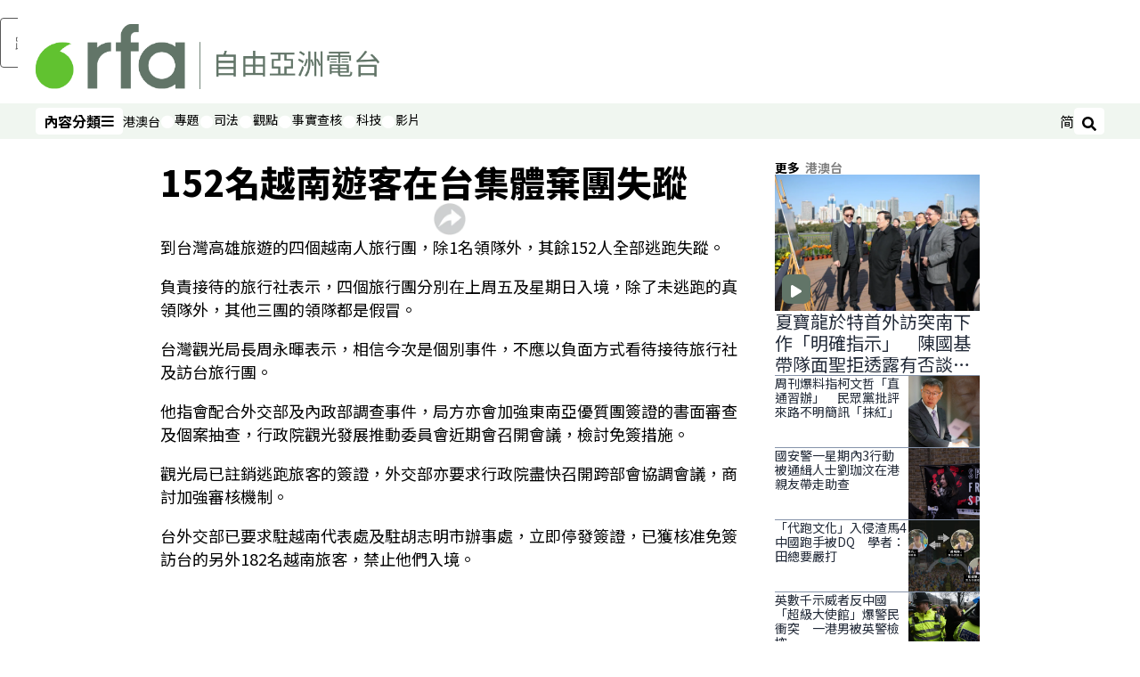

--- FILE ---
content_type: text/html; charset=utf-8
request_url: https://www.rfa.org/cantonese/news/htm/tw-vietnamese-12262018055031.html
body_size: 18822
content:
<!DOCTYPE html><html lang="zh-TW" dir="ltr"><head><meta name="viewport" content="width=device-width"/><link rel="icon" type="image/x-icon" href="/pf/resources/icon/rfa/favicon.ico?d=148"/><title>152名越南遊客在台集體棄團失蹤 – RFA 自由亞洲電台粵語部</title><meta name="description" content="到台灣旅遊的四個越南旅行團，除1名領隊外，其餘152人全部逃跑失蹤。觀光局已註銷逃跑旅客的簽證，外交部亦要求行政院盡快商討加強審核機制。"/><meta name="twitter:description" content="到台灣旅遊的四個越南旅行團，除1名領隊外，其餘152人全部逃跑失蹤。觀光局已註銷逃跑旅客的簽證，外交部亦要求行政院盡快商討加強審核機制。"/><meta property="og:description" content="到台灣旅遊的四個越南旅行團，除1名領隊外，其餘152人全部逃跑失蹤。觀光局已註銷逃跑旅客的簽證，外交部亦要求行政院盡快商討加強審核機制。"/><meta property="og:title" content="152名越南遊客在台集體棄團失蹤"/><meta name="twitter:title" content="152名越南遊客在台集體棄團失蹤"/><meta property="og:image" content="https://www.rfa.org/resizer/v2/https%3A%2F%2Fstatic.themebuilder.aws.arc.pub%2Fradiofreeasia%2F1728056952589.jpg?auth=655639870d7439aa635cf42ef01c84eef72afd2a41e6c08d090978af18eef35f&amp;width=1200"/><meta name="twitter:image" content="https://www.rfa.org/resizer/v2/https%3A%2F%2Fstatic.themebuilder.aws.arc.pub%2Fradiofreeasia%2F1728056952589.jpg?auth=655639870d7439aa635cf42ef01c84eef72afd2a41e6c08d090978af18eef35f&amp;width=1200"/><meta property="og:type" content="article"/><meta name="robots" content="noarchive"/><meta property="og:site_name" content="RFA 自由亞洲電台粵語部"/><meta property="og:url" content="https://www.rfa.org/cantonese/news/htm/tw-vietnamese-12262018055031.html"/><meta name="twitter:site" content="@RadioFreeAsia"/><meta name="twitter:card" content="summary_large_image"/><link rel="canonical" href="https://www.rfa.org/cantonese/news/htm/tw-vietnamese-12262018055031.html"/><link id="fusion-output-type-styles" rel="stylesheet" type="text/css" href="/pf/dist/components/output-types/rfa-default.css?d=148&amp;mxId=00000000"/><link id="fusion-template-styles" rel="stylesheet" type="text/css" href="/pf/dist/components/combinations/rfa-default.css?d=148&amp;mxId=00000000"/><link id="fusion-siteStyles-styles" rel="stylesheet" type="text/css" href="/pf/dist/css/rfa-cantonese.css?d=148&amp;mxId=00000000"/><script type="application/javascript" id="polyfill-script">if(!Array.prototype.includes||!(window.Object && window.Object.assign)||!window.Promise||!window.Symbol||!window.fetch){document.write('<script type="application/javascript" src="/pf/dist/engine/polyfill.js?d=148&mxId=00000000" defer=""><\/script>')}</script><script id="fusion-engine-react-script" type="application/javascript" src="/pf/dist/engine/react.js?d=148&amp;mxId=00000000" defer=""></script><script id="fusion-engine-combinations-script" type="application/javascript" src="/pf/dist/components/combinations/rfa-default.js?d=148&amp;mxId=00000000" defer=""></script><style>
			@import url('https://fonts.googleapis.com/css2?family=Noto+Sans+SC:wght@100..900&family=Noto+Sans+TC:wght@100..900&display=swap');
			html:lang(zh-CN) {
				--font-family-primary: Noto Sans SC, sans-serif;
				--font-family-secondary: Noto Sans SC, sans-serif;
				--font-family-tertiary: Noto Sans SC, sans-serif;
				--font-family-primary-reverse: Noto Sans TC, sans-serif;
			}
	</style><script src="//tags.rfa.org/rfa-plone/prod/utag.sync.js"></script><style>body { writing-mode: horizontal-tb; }</style><script data-integration="inlineScripts">
		if (typeof window !== 'undefined') {
      function changeURL() {
        const fullUrl = `${window.location.origin}/${window.location.pathname.split("/")[1]}/`;
        const logoLink = document.querySelector("a.c-link.b-header-nav-chain__logo.nav-logo-show");
        if (logoLink) {
          logoLink.href = fullUrl;
        }
      }
      document.addEventListener("DOMContentLoaded", () => {
        setTimeout(() => {
          changeURL();
        }, 1000);
      });
    }
	;
    (function(w,d,s,l,i){
      w[l]=w[l]||[];w[l].push({'gtm.start': new Date().getTime(),event:'gtm.js'});
      var f=d.getElementsByTagName(s)[0],
      j=d.createElement(s),dl=l!='dataLayer'?'&l='+l:'';j.async=true;j.src=
      'https://www.googletagmanager.com/gtm.js?id='+i+dl;f.parentNode.insertBefore(j,f);
    })(window,document,'script','dataLayer','GTM-WF7NSNVP');
  ;
    window.addEventListener('DOMContentLoaded', (event) => {
      queryly.init("bc7e007358fd46f9", document.querySelectorAll("#fusion-app"));
    });
  ;
		if(typeof window !== 'undefined') {
		// check if window.PoWaSettings exists, create if it does not
		window.PoWaSettings = window.PoWaSettings || {};
		window.PoWaSettings.container = window.PoWaSettings.container || {};

		// set styles for powa settings container
		window.PoWaSettings.container.style = '.powa { position: relative; background: black; height: 0; overflow: hidden; word-break: initial; } .powa-fullscreen { position: initial; padding-bottom: initial !important; } .powa-pane { height: 100%; pointer-events: none; position: absolute; width: 100%; z-index: 2; } .powa-pane > * { pointer-events: auto; } .powa-button { background: none; border: none; padding: 0px; margin: 0px; } @-moz-keyframes powa-spin { 100% { -moz-transform: rotate(360deg); } } @-webkit-keyframes powa-spin { 100% { -webkit-transform: rotate(360deg); } } @keyframes powa-spin { 100% { -webkit-transform: rotate(360deg); transform: rotate(360deg); } } .powa-spin { -webkit-animation: powa-spin 2s infinite linear; animation: powa-spin 2s infinite linear; } .powa-f-2 { width: 2em; height: 2em; } .powa-f-3 { width: 3em; height: 3em; } .powa-f-4 { width: 4em; height: 4em; } .powa-f-5 { width: 5em; height: 5em; } .powa-f-6 { width: 6em; height: 6em; } .powa-shot-play-icon { position: absolute; bottom: 1rem; left: 1rem; width: 3rem !important; height: 3rem !important; background-color: rgb(98, 117, 104); border-radius: 8px; opacity: 1 !important; } .powa-shot-play-icon > g > path:first-child { display: none; } .powa-shot-play-icon > g > path:nth-of-type(2) { fill: #FFF; }';

		// set UI color settings  
		window.addEventListener('powaRender', (event) => {
			window.PoWaSettings.colors = {
				accent: {
					red: 152,
					green: 152,
					blue: 162,
				},
				background: {
					red: 0,
					green: 0,
					blue: 0,
				},
				primary: {
						red: 193,
						green: 193,
						blue: 193,
				},
			};
		});
	};
if (typeof window !== 'undefined') {
	window.addEventListener('powaReady', function (event) {
		function getDataFromUtagData() {
			const utagData = utag_data;
			return {
				page_name: utagData?.page_name,
				page_type: utagData?.page_type,
				url: utagData?.url,
				domain: utagData?.domain,
			};
		}

		function getDataFromEvent(event) {
			return {
				video_position: event.time?.toFixed(0),

				video_name: event.videoData?.headlines?.basic,
				// whole number in seconds
				video_length: event.duration?.toFixed(0) || (event.videoData?.duration / 1000)?.toFixed(0),
				media_type: 'video ondemand', // video ondemand, video live stream
				// Takes the last element in stream array that the stream_type is mp4
				canonical_url:
					event.videoData?.streams?.filter((stream) => stream.stream_type === 'mp4').pop()?.url ||
					event.videoData?.canonical_url,

				content_type: 'video',
				subcontent_type: 'video',
			};
		}

		function getBaseCoreData() {
			const utagData = utag_data;
			if (!utagData) {
				return {};
			}
			return {
				entity: utagData?.entity,
				platform: utagData?.platform,
				platform_short: utagData?.platform_short,
				language: utagData?.language,
				language_service: utagData?.language_service,
				short_language_service: utagData?.short_language_service,
				property_name: utagData?.property_name,
				property_id: utagData?.property_id,
				section: utagData?.section,
			};
		}

		event.detail.powa.on('complete', function (event) {
			const eventType = 'video_complete';
			const dataToSend = {
				...getBaseCoreData(),
				video_event: eventType,
				on_page_event: eventType,
				...getDataFromEvent(event),
				...getDataFromUtagData(),
			};
			utag.link(dataToSend);
			window.dataLayer?.push({
				event: eventType,
				...dataToSend,
			});
		});

		event.detail.powa.on('error', function (event) {
			const eventType = 'video_error';
			const dataToSend = {
				...getBaseCoreData(),
				video_event: eventType,
				on_page_event: eventType,
				...getDataFromEvent(event),
				...getDataFromUtagData(),
			};
			utag.link(dataToSend);
			window.dataLayer?.push({
				event: eventType,
				...dataToSend,
			});
		});

		event.detail.powa.on('pause', function (event) {
			const eventType = 'video_pause';
			const dataToSend = {
				...getBaseCoreData(),
				video_event: eventType,
				on_page_event: eventType,
				...getDataFromEvent(event),
				...getDataFromUtagData(),
			};
			utag.link(dataToSend);
			window.dataLayer?.push({
				event: eventType,
				...dataToSend,
			});
		});
		event.detail.powa.on('start', function (event) {
			const eventType = 'video_play';
			const dataToSend = {
				...getBaseCoreData(),
				video_event: eventType,
				on_page_event: eventType,
				...getDataFromEvent(event),
				...getDataFromUtagData(),

				byline:
					event.videoData?.credits?.by?.map((by) => by.name.replace('By ', '')).join(',') ||
					utag_data?.language_service,
				// MM/DD/YYYY
				pub_date: new Date(event.videoData?.display_date).toLocaleDateString('en-US'),
				pub_hour: new Date(event.videoData?.display_date).getUTCHours(),
				article_uid: event.videoData?._id,
				categories:
					event.videoData?.taxonomy?.sections
						?.map((section) => section._id.replace('/', ''))
						.join(',') || 'none',
				tags: event.videoData?.taxonomy?.tags?.map((tag) => tag.text).join(',') || 'none',
				slug: 'none',
			};
			utag.link(dataToSend);
			window.dataLayer?.push({
				event: eventType,
				...dataToSend,
			});
		});

		event.detail.powa.on('play', function (event) {
			const eventType = 'video_resume';
			const dataToSend = {
				...getBaseCoreData(),
				video_event: eventType,
				on_page_event: eventType,
				...getDataFromEvent(event),
				...getDataFromUtagData(),
			};
			utag.link(dataToSend);
			window.dataLayer?.push({
				event: eventType,
				...dataToSend,
			});
		});

		event.detail.powa.on('skip', function (event) {
			const eventType = 'video_skip';
			const dataToSend = {
				...getBaseCoreData(),
				video_event: eventType,
				on_page_event: eventType,
				...getDataFromEvent(event),
				...getDataFromUtagData(),
			};
			utag.link(dataToSend);
			window.dataLayer?.push({
				event: eventType,
				...dataToSend,
			});
		});

		event.detail.powa.on('playback25', function (event) {
			const eventType = 'video_milestone_10';
			const dataToSend = {
				...getBaseCoreData(),
				video_event: eventType,
				on_page_event: eventType,
				...getDataFromEvent(event),
				...getDataFromUtagData(),
			};
			utag.link(dataToSend);
			window.dataLayer?.push({
				event: eventType,
				...dataToSend,
			});
		});

		event.detail.powa.on('playback50', function (event) {
			const eventType = 'video_milestone_50';
			const dataToSend = {
				...getBaseCoreData(),
				video_event: eventType,
				on_page_event: eventType,
				...getDataFromEvent(event),
				...getDataFromUtagData(),
			};
			utag.link(dataToSend);
			window.dataLayer?.push({
				event: eventType,
				...dataToSend,
			});
		});

		event.detail.powa.on('playback75', function (event) {
			const eventType = 'video_milestone_90';
			const dataToSend = {
				...getBaseCoreData(),
				video_event: eventType,
				on_page_event: eventType,
				...getDataFromEvent(event),
				...getDataFromUtagData(),
			};
			utag.link(dataToSend);
			window.dataLayer?.push({
				event: eventType,
				...dataToSend,
			});
		});
	});
}
;
if (typeof window !== 'undefined') {
	window.addEventListener('message', function (event) {
		// Ensure the message is from the acast origin
		if (event.origin !== 'https://embed.acast.com') {
			return;
		}

		function getEditorialData() {
			if (utag_data) {
				return {
					byline:
						utag_data.byline && utag_data.byline !== 'none'
							? utag_data.byline
							: utag_data.language_service,
					pub_date: utag_data.pub_date,
					pub_hour: utag_data.pub_hour,
					article_uid: utag_data.article_uid,
					categories: utag_data.categories,
					tags: utag_data.tags,
					slug: utag_data.slug,
				};
			}
			return {}; // Added return statement in case utag_data is undefined
		}

		function getUtagData() {
			if (utag_data) {
				return {
					// BASIC
					entity: utag_data.entity,
					platform: utag_data.platform,
					platform_short: utag_data.platform_short,
					language: utag_data.language,
					language_service: utag_data.language_service,
					short_language_service: utag_data.short_language_service,
					property_name: utag_data.property_name,
					property_id: utag_data.property_id,

					content_type: 'audio',
					section: utag_data.section,
					subcontent_type: 'audio',
					page_name: utag_data.page_name,
					page_type: utag_data.page_type,
					url: utag_data.url,
					domain: utag_data.domain,
				};
			}
			return {}; // Added return statement in case utag_data is undefined
		}

		// On play
		if (event.data?.eventName === 'postmessage:on:play') {
			const tealium_event = 'audio_play';
			const dataToSend = {
				audio_event: tealium_event,
				on_page_event: tealium_event,

				audio_name: event.data?.data?.acast,
				audio_length: 'none',
				media_type: 'audio ondemand',

				...getUtagData(),
				...getEditorialData(),
			};
			if (typeof utag !== 'undefined' && utag?.link) {
				utag.link(dataToSend);
			}
			if (typeof window.dataLayer !== 'undefined') {
				window.dataLayer.push({
					event: tealium_event,
					...dataToSend,
				});
			}
		}

		// On pause
		if (event.data?.eventName === 'postmessage:on:pause') {
			const tealium_event = 'audio_pause';
			const dataToSend = {
				audio_event: tealium_event,
				on_page_event: tealium_event,

				// audio_name: event.data?.data?.acast, // not available
				audio_length: 'none',
				media_type: 'audio ondemand',

				...getUtagData(),
			};

			if (typeof utag !== 'undefined' && utag?.link) {
				utag.link(dataToSend);
			}
			if (typeof window.dataLayer !== 'undefined') {
				window.dataLayer.push({
					event: tealium_event,
					...dataToSend,
				});
			}
		}

		// On seek
		if (event.data?.eventName === 'postmessage:on:seek') {
			const analyticsEvent = 'audio_skip';
			const dataToSend = {
				audio_event: analyticsEvent,
				on_page_event: analyticsEvent,

				// audio_name: event.data?.data?.acast, // not available
				audio_length: 'none',
				media_type: 'audio ondemand',

				...getUtagData(),
			};
			if (typeof utag !== 'undefined' && utag?.link) {
				utag.link(dataToSend);
			}
			if (typeof window.dataLayer !== 'undefined') {
				window.dataLayer.push({
					event: analyticsEvent,
					...dataToSend,
				});
			}
		}
	});
};window.isIE = !!window.MSInputMethodContext && !!document.documentMode;</script><script type="application/ld+json">{
  "@context": "http://schema.org",
  "@type": "NewsArticle",
  "mainEntityOfPage": "https://www.rfa.org/cantonese/news/htm/tw-vietnamese-12262018055031.html",
  "headline": "152名越南遊客在台集體棄團失蹤",
  "alternativeHeadline": "",
  "datePublished": "2018-12-26T13:10:00Z",
  "dateModified": "2025-02-06T12:03:08.564Z",
  "description": "到台灣旅遊的四個越南旅行團，除1名領隊外，其餘152人全部逃跑失蹤。觀光局已註銷逃跑旅客的簽證，外交部亦要求行政院盡快商討加強審核機制。",
  "author": [],
  "publisher": {
    "@id": "https://www.rfa.org/",
    "@type": "NewsMediaOrganization",
    "name": "Radio Free Asia"
  },
  "image": []
}</script><script type="application/ld+json">{
  "@context": "http://schema.org",
  "@type": "NewsMediaOrganization",
  "url": "https://www.rfa.org/",
  "name": "Radio Free Asia",
  "logo": "https://static.themebuilder.aws.arc.pub/radiofreeasia/1697743282719.png",
  "correctionsPolicy": "https://www.rfa.org/english/about/codeofethics/",
  "diversityPolicy": "https://www.rfa.org/english/about/codeofethics/",
  "ethicsPolicy": "https://www.rfa.org/english/about/codeofethics/",
  "unnamedSourcesPolicy": "https://www.rfa.org/english/about/codeofethics/",
  "alternateName": [
    "RFA"
  ],
  "verificationFactCheckingPolicy": "https://www.rfa.org/english/about/codeofethics/"
}</script><script async="" data-integration="nativo-ad" src="https://s.ntv.io/serve/load.js"></script><script type="text/javascript">
						 var _utag_data_aux = {"page_type":"article","content_type":"story","subcontent_type":"article","section":"港澳台","categories":"港澳台","article_uid":"rxomnbtxidpluyyu4p7vfm5nni","tags":"台灣,高雄,越南人旅行團,集體棄團失蹤,越南旅行團,越南旅客脫逃,人蛇,偷渡,難民法,新南向政策","slug":"tw-vietnamese-12262018055031","byline":"none","pub_hour":13,"pub_date":"12/26/2018","entity":"rfa","platform":"web","platform_short":"w","language":"cantonese","language_service":"rfa cantonese","short_language_service":"can","property_name":"rfa cantonese web","property_id":511}
						 _utag_data_aux.domain = window.location.origin.toLowerCase();
						 _utag_data_aux.url = window.location.origin.toLowerCase() + window.location.pathname.toLowerCase();
						 _utag_data_aux.page_title = document.title.toLowerCase();
						 _utag_data_aux.page_name = document.title.toLowerCase();
					</script><script defer="" data-integration="queryly" src="https://www.queryly.com/js/queryly.v4.min.js"></script><script type="text/javascript">
						var utag_data={"page_type":"article","content_type":"story","subcontent_type":"article","section":"港澳台","categories":"港澳台","article_uid":"rxomnbtxidpluyyu4p7vfm5nni","tags":"台灣,高雄,越南人旅行團,集體棄團失蹤,越南旅行團,越南旅客脫逃,人蛇,偷渡,難民法,新南向政策","slug":"tw-vietnamese-12262018055031","byline":"none","pub_hour":13,"pub_date":"12/26/2018","entity":"rfa","platform":"web","platform_short":"w","language":"cantonese","language_service":"rfa cantonese","short_language_service":"can","property_name":"rfa cantonese web","property_id":511}
						utag_data.domain = window.location.origin.toLowerCase();
						utag_data.url = window.location.origin.toLowerCase() + window.location.pathname.toLowerCase();
						utag_data.page_title = document.title.toLowerCase();
						utag_data.page_name = document.title.toLowerCase();
						</script>
<script>(window.BOOMR_mq=window.BOOMR_mq||[]).push(["addVar",{"rua.upush":"false","rua.cpush":"false","rua.upre":"false","rua.cpre":"false","rua.uprl":"false","rua.cprl":"false","rua.cprf":"false","rua.trans":"SJ-5bd29c06-1054-47ff-96a5-705791203e5f","rua.cook":"false","rua.ims":"false","rua.ufprl":"false","rua.cfprl":"false","rua.isuxp":"false","rua.texp":"norulematch","rua.ceh":"false","rua.ueh":"false","rua.ieh.st":"0"}]);</script>
                              <script>!function(e){var n="https://s.go-mpulse.net/boomerang/";if("False"=="True")e.BOOMR_config=e.BOOMR_config||{},e.BOOMR_config.PageParams=e.BOOMR_config.PageParams||{},e.BOOMR_config.PageParams.pci=!0,n="https://s2.go-mpulse.net/boomerang/";if(window.BOOMR_API_key="VBVVV-FPG74-W5UWK-WY5GJ-27F7E",function(){function e(){if(!o){var e=document.createElement("script");e.id="boomr-scr-as",e.src=window.BOOMR.url,e.async=!0,i.parentNode.appendChild(e),o=!0}}function t(e){o=!0;var n,t,a,r,d=document,O=window;if(window.BOOMR.snippetMethod=e?"if":"i",t=function(e,n){var t=d.createElement("script");t.id=n||"boomr-if-as",t.src=window.BOOMR.url,BOOMR_lstart=(new Date).getTime(),e=e||d.body,e.appendChild(t)},!window.addEventListener&&window.attachEvent&&navigator.userAgent.match(/MSIE [67]\./))return window.BOOMR.snippetMethod="s",void t(i.parentNode,"boomr-async");a=document.createElement("IFRAME"),a.src="about:blank",a.title="",a.role="presentation",a.loading="eager",r=(a.frameElement||a).style,r.width=0,r.height=0,r.border=0,r.display="none",i.parentNode.appendChild(a);try{O=a.contentWindow,d=O.document.open()}catch(_){n=document.domain,a.src="javascript:var d=document.open();d.domain='"+n+"';void(0);",O=a.contentWindow,d=O.document.open()}if(n)d._boomrl=function(){this.domain=n,t()},d.write("<bo"+"dy onload='document._boomrl();'>");else if(O._boomrl=function(){t()},O.addEventListener)O.addEventListener("load",O._boomrl,!1);else if(O.attachEvent)O.attachEvent("onload",O._boomrl);d.close()}function a(e){window.BOOMR_onload=e&&e.timeStamp||(new Date).getTime()}if(!window.BOOMR||!window.BOOMR.version&&!window.BOOMR.snippetExecuted){window.BOOMR=window.BOOMR||{},window.BOOMR.snippetStart=(new Date).getTime(),window.BOOMR.snippetExecuted=!0,window.BOOMR.snippetVersion=12,window.BOOMR.url=n+"VBVVV-FPG74-W5UWK-WY5GJ-27F7E";var i=document.currentScript||document.getElementsByTagName("script")[0],o=!1,r=document.createElement("link");if(r.relList&&"function"==typeof r.relList.supports&&r.relList.supports("preload")&&"as"in r)window.BOOMR.snippetMethod="p",r.href=window.BOOMR.url,r.rel="preload",r.as="script",r.addEventListener("load",e),r.addEventListener("error",function(){t(!0)}),setTimeout(function(){if(!o)t(!0)},3e3),BOOMR_lstart=(new Date).getTime(),i.parentNode.appendChild(r);else t(!1);if(window.addEventListener)window.addEventListener("load",a,!1);else if(window.attachEvent)window.attachEvent("onload",a)}}(),"".length>0)if(e&&"performance"in e&&e.performance&&"function"==typeof e.performance.setResourceTimingBufferSize)e.performance.setResourceTimingBufferSize();!function(){if(BOOMR=e.BOOMR||{},BOOMR.plugins=BOOMR.plugins||{},!BOOMR.plugins.AK){var n="false"=="true"?1:0,t="",a="bu5f5uqxij7rs2lqieqa-f-60c766e8c-clientnsv4-s.akamaihd.net",i="false"=="true"?2:1,o={"ak.v":"39","ak.cp":"1382888","ak.ai":parseInt("836812",10),"ak.ol":"0","ak.cr":8,"ak.ipv":4,"ak.proto":"h2","ak.rid":"20b4d4f3","ak.r":41994,"ak.a2":n,"ak.m":"dscr","ak.n":"ff","ak.bpcip":"13.58.94.0","ak.cport":40084,"ak.gh":"23.66.124.4","ak.quicv":"","ak.tlsv":"tls1.3","ak.0rtt":"","ak.0rtt.ed":"","ak.csrc":"-","ak.acc":"","ak.t":"1768964384","ak.ak":"hOBiQwZUYzCg5VSAfCLimQ==QZETbS+LlyOioT/cjWD5Xfv0oReeRPezzVr21bXw5MaNH9pLV9AAgi9p4AhpU9fQEVQKRs/TvKh4IvcP1Vh3l6K6IuoCyUz1Dbi62t49/Ewe4vSBEV3LlFwF8nrMi+AE8xCuoNSVGhNfIhedPHDiHZrmLQeseYLKChW+iFS2ge4TNk05vzrujG6e5Kh+MfuI3e2A5YF0cm0aTgZHMhnidtAa4HjBAUMdGriVqqypFf++AYt+g+8GrCm1BvJeq3gJRTk95+D5p1oMEomurWU4FVX8Vf/7Tx5b6z7E9qIHgD7/egjI/Z2V3O5ZIbX2d5U3OwNBzDyEPCGg6+TmPnmk+L3lEu+F06HV6ai5Aq5+wlyBXcAHf5Y+SsJyybr2nbpTP1XK8JbtPkDCfRvReLaSGlAAXIS6dTtRJHyPpPAHGQA=","ak.pv":"55","ak.dpoabenc":"","ak.tf":i};if(""!==t)o["ak.ruds"]=t;var r={i:!1,av:function(n){var t="http.initiator";if(n&&(!n[t]||"spa_hard"===n[t]))o["ak.feo"]=void 0!==e.aFeoApplied?1:0,BOOMR.addVar(o)},rv:function(){var e=["ak.bpcip","ak.cport","ak.cr","ak.csrc","ak.gh","ak.ipv","ak.m","ak.n","ak.ol","ak.proto","ak.quicv","ak.tlsv","ak.0rtt","ak.0rtt.ed","ak.r","ak.acc","ak.t","ak.tf"];BOOMR.removeVar(e)}};BOOMR.plugins.AK={akVars:o,akDNSPreFetchDomain:a,init:function(){if(!r.i){var e=BOOMR.subscribe;e("before_beacon",r.av,null,null),e("onbeacon",r.rv,null,null),r.i=!0}return this},is_complete:function(){return!0}}}}()}(window);</script></head><body><noscript><iframe title="gtm" src="https://www.googletagmanager.com/ns.html?id=GTM-WF7NSNVP" height="0" width="0" style="display:none;visibility:hidden"></iframe></noscript><script type="text/javascript">
		(function(a,b,c,d){
		a='//tags.rfa.org/rfa-plone/prod/utag.js';
		b=document;c='script';d=b.createElement(c);d.src=a;d.type='text/java'+c;d.async=true;
		a=b.getElementsByTagName(c)[0];a.parentNode.insertBefore(d,a);
		})();
		</script><a class="skip-main" href="#main">跳過主要內容</a><div id="modal-root"></div><div id="fusion-app" class="c-stack b-application" data-style-direction="vertical" data-style-justification="start" data-style-alignment="unset" data-style-inline="false" data-style-wrap="nowrap"><div class="b-rfa-right-rail-article"><header class="c-stack b-rfa-right-rail-article__navigation" data-style-direction="vertical" data-style-justification="start" data-style-alignment="unset" data-style-inline="false" data-style-wrap="nowrap"><div class="b-rfa-logo"><div class="b-rfa-logo__container"><a href="/cantonese/" title="Radio Free Asia Logo"><img class="b-rfa-logo__image" src="https://static.themebuilder.aws.arc.pub/radiofreeasia/1697743282719.png" alt="Radio Free Asia Logo"/></a></div></div><nav id="main-nav" class="b-header-nav-chain " aria-label="版面選單"><div class="b-header-nav-chain__top-layout"><div class="b-header-nav-chain__nav-left"><div class="nav-components--mobile" data-testid="nav-chain-nav-components-mobile-left"><button data-testid="nav-chain-nav-section-button" aria-label="內容分類" class="c-button c-button--small c-button--secondary-reverse" type="button"><span class="visually-hidden">內容分類</span><svg class="c-icon" width="48" height="48" xmlns="http://www.w3.org/2000/svg" viewBox="0 0 512 512" fill="currentColor" aria-hidden="true" focusable="false"><path d="M25 96C25 78.33 39.33 64 57 64H441C458.7 64 473 78.33 473 96C473 113.7 458.7 128 441 128H57C39.33 128 25 113.7 25 96ZM25 256C25 238.3 39.33 224 57 224H441C458.7 224 473 238.3 473 256C473 273.7 458.7 288 441 288H57C39.33 288 25 273.7 25 256ZM441 448H57C39.33 448 25 433.7 25 416C25 398.3 39.33 384 57 384H441C458.7 384 473 398.3 473 416C473 433.7 458.7 448 441 448Z"></path></svg></button></div><div class="nav-components--desktop" data-testid="nav-chain-nav-components-desktop-left"><button data-testid="nav-chain-nav-section-button" aria-label="內容分類" class="c-button c-button--small c-button--secondary-reverse" type="button"><span class="visually-hidden">內容分類</span><span>內容分類</span><svg class="c-icon" width="48" height="48" xmlns="http://www.w3.org/2000/svg" viewBox="0 0 512 512" fill="currentColor" aria-hidden="true" focusable="false"><path d="M25 96C25 78.33 39.33 64 57 64H441C458.7 64 473 78.33 473 96C473 113.7 458.7 128 441 128H57C39.33 128 25 113.7 25 96ZM25 256C25 238.3 39.33 224 57 224H441C458.7 224 473 238.3 473 256C473 273.7 458.7 288 441 288H57C39.33 288 25 273.7 25 256ZM441 448H57C39.33 448 25 433.7 25 416C25 398.3 39.33 384 57 384H441C458.7 384 473 398.3 473 416C473 433.7 458.7 448 441 448Z"></path></svg></button></div></div><a title="Radio Free Asia Logo" class="c-link b-header-nav-chain__logo  nav-logo-hidden " href="/" aria-hidden="true" tabindex="-1"><img src="https://static.themebuilder.aws.arc.pub/radiofreeasia/1697743282719.png" alt="Radio Free Asia Logo" data-chromatic="ignore"/></a><nav aria-label="頂端連結" class="c-stack b-header-nav-chain__links-list" data-style-direction="horizontal" data-style-justification="start" data-style-alignment="center" data-style-inline="false" data-style-wrap="wrap"><span class="b-header-nav-chain__links-list-item"><a class="c-link" href="/cantonese/htm">港澳台</a></span><span class="b-header-nav-chain__links-list-item"><span data-testid="nav-chain-link-bar-separator" class="c-separator"></span><a class="c-link" href="/cantonese/in-depth/">專題</a></span><span class="b-header-nav-chain__links-list-item"><span data-testid="nav-chain-link-bar-separator" class="c-separator"></span><a class="c-link" href="/cantonese/law-justice/">司法</a></span><span class="b-header-nav-chain__links-list-item"><span data-testid="nav-chain-link-bar-separator" class="c-separator"></span><a class="c-link" href="/cantonese/opinion/">觀點</a></span><span class="b-header-nav-chain__links-list-item"><span data-testid="nav-chain-link-bar-separator" class="c-separator"></span><a class="c-link" href="/cantonese/fact-check/">事實查核</a></span><span class="b-header-nav-chain__links-list-item"><span data-testid="nav-chain-link-bar-separator" class="c-separator"></span><a class="c-link" href="/cantonese/technology/">科技</a></span><span class="b-header-nav-chain__links-list-item"><span data-testid="nav-chain-link-bar-separator" class="c-separator"></span><a class="c-link" href="/cantonese/video/">影片</a></span></nav><div class="b-header-nav-chain__nav-right"><div class="nav-components--mobile" data-testid="nav-chain-nav-components-mobile-right"><button aria-label="搜尋" class="c-button c-button--small c-button--secondary-reverse" type="button"><span class="visually-hidden">搜尋</span><span><svg class="c-icon" width="48" height="48" xmlns="http://www.w3.org/2000/svg" viewBox="0 0 512 512" fill="currentColor" aria-hidden="true" focusable="false"><path d="M505 442.7L405.3 343c-4.5-4.5-10.6-7-17-7H372c27.6-35.3 44-79.7 44-128C416 93.1 322.9 0 208 0S0 93.1 0 208s93.1 208 208 208c48.3 0 92.7-16.4 128-44v16.3c0 6.4 2.5 12.5 7 17l99.7 99.7c9.4 9.4 24.6 9.4 33.9 0l28.3-28.3c9.4-9.4 9.4-24.6.1-34zM208 336c-70.7 0-128-57.2-128-128 0-70.7 57.2-128 128-128 70.7 0 128 57.2 128 128 0 70.7-57.2 128-128 128z"></path></svg></span></button></div><div class="nav-components--desktop" data-testid="nav-chain-nav-components-desktop-right"><div class="b-rfa-cn-button ignore-opencc"><button class="b-rfa-cn-button__button">简</button></div><button aria-label="搜尋" class="c-button c-button--small c-button--secondary-reverse" type="button"><span class="visually-hidden">搜尋</span><span><svg class="c-icon" width="48" height="48" xmlns="http://www.w3.org/2000/svg" viewBox="0 0 512 512" fill="currentColor" aria-hidden="true" focusable="false"><path d="M505 442.7L405.3 343c-4.5-4.5-10.6-7-17-7H372c27.6-35.3 44-79.7 44-128C416 93.1 322.9 0 208 0S0 93.1 0 208s93.1 208 208 208c48.3 0 92.7-16.4 128-44v16.3c0 6.4 2.5 12.5 7 17l99.7 99.7c9.4 9.4 24.6 9.4 33.9 0l28.3-28.3c9.4-9.4 9.4-24.6.1-34zM208 336c-70.7 0-128-57.2-128-128 0-70.7 57.2-128 128-128 70.7 0 128 57.2 128 128 0 70.7-57.2 128-128 128z"></path></svg></span></button></div></div></div><div id="flyout-overlay" data-testid="nav-chain-flyout-overlay" class="c-stack b-header-nav-chain__flyout-overlay closed" data-style-direction="vertical" data-style-justification="start" data-style-alignment="unset" data-style-inline="false" data-style-wrap="nowrap"><div><div class="c-stack b-header-nav-chain__flyout-nav-wrapper closed" data-style-direction="vertical" data-style-justification="start" data-style-alignment="unset" data-style-inline="false" data-style-wrap="nowrap"><div class="b-header-nav-chain__flyout-close-button"><button aria-label="關閉" class="c-button c-button--small c-button--secondary-reverse" type="button"><span class="visually-hidden">關閉</span><svg class="c-icon" width="24" height="24" xmlns="http://www.w3.org/2000/svg" viewBox="0 0 512 512" fill="currentColor" aria-hidden="true" focusable="false"><path d="M406.6 361.4C419.1 373.9 419.1 394.15 406.6 406.65C400.4 412.9 392.2 416 384 416C375.8 416 367.62 412.875 361.38 406.625L256 301.3L150.63 406.6C144.38 412.9 136.19 416 128 416C119.81 416 111.63 412.9 105.375 406.6C92.875 394.1 92.875 373.85 105.375 361.35L210.775 255.95L105.375 150.6C92.875 138.1 92.875 117.85 105.375 105.35C117.875 92.85 138.125 92.85 150.625 105.35L256 210.8L361.4 105.4C373.9 92.9 394.15 92.9 406.65 105.4C419.15 117.9 419.15 138.15 406.65 150.65L301.25 256.05L406.6 361.4Z"></path></svg></button></div><div class="nav-menu"><div data-testid="nav-chain-nav-components-mobile" class="c-stack nav-components--mobile" data-style-direction="vertical" data-style-justification="start" data-style-alignment="unset" data-style-inline="false" data-style-wrap="nowrap"><div class="b-rfa-cn-button ignore-opencc"><button class="b-rfa-cn-button__button">简</button></div><nav aria-label="More Links" class="c-stack b-links-bar" data-style-direction="horizontal" data-style-justification="center" data-style-alignment="unset" data-style-inline="false" data-style-wrap="wrap"><a class="c-link" href="/mandarin">普通话</a><span class="c-separator"></span><a class="c-link" href="/cantonese">粤语</a><span class="c-separator"></span><a class="c-link" href="/burmese">မြန်မာ</a><span class="c-separator"></span><a class="c-link" href="/korean">한국어</a><span class="c-separator"></span><a class="c-link" href="/lao">ລາວ</a><span class="c-separator"></span><a class="c-link" href="/khmer">ខ្មែ</a><span class="c-separator"></span><a class="c-link" href="/tibetan">བོད་སྐད།</a><span class="c-separator"></span><a class="c-link" href="/uyghur">ئۇيغۇر</a><span class="c-separator"></span><a class="c-link" href="/vietnamese">Tiếng Việt</a><span class="c-separator"></span><a class="c-link" href="/english/">English</a></nav><hr class="c-divider"/></div><div data-testid="nav-chain-nav-components-desktop" class="c-stack nav-components--desktop" data-style-direction="vertical" data-style-justification="start" data-style-alignment="unset" data-style-inline="false" data-style-wrap="nowrap"><nav aria-label="More Links" class="c-stack b-links-bar" data-style-direction="horizontal" data-style-justification="center" data-style-alignment="unset" data-style-inline="false" data-style-wrap="wrap"><a class="c-link" href="/mandarin">普通话</a><span class="c-separator"></span><a class="c-link" href="/cantonese">粤语</a><span class="c-separator"></span><a class="c-link" href="/burmese">မြန်မာ</a><span class="c-separator"></span><a class="c-link" href="/korean">한국어</a><span class="c-separator"></span><a class="c-link" href="/lao">ລາວ</a><span class="c-separator"></span><a class="c-link" href="/khmer">ខ្មែ</a><span class="c-separator"></span><a class="c-link" href="/tibetan">བོད་སྐད།</a><span class="c-separator"></span><a class="c-link" href="/uyghur">ئۇيغۇر</a><span class="c-separator"></span><a class="c-link" href="/vietnamese">Tiếng Việt</a><span class="c-separator"></span><a class="c-link" href="/english/">English</a></nav><hr class="c-divider"/></div></div><ul class="c-stack b-header-nav-chain__flyout-nav" data-style-direction="vertical" data-style-justification="start" data-style-alignment="unset" data-style-inline="false" data-style-wrap="nowrap"><li class="section-item" data-testid="nav-chain-section-item"><a class="c-link" href="/cantonese/htm" aria-hidden="true" tabindex="-1">港澳台</a></li><li class="section-item" data-testid="nav-chain-section-item"><a class="c-link" href="/cantonese/in-depth/" aria-hidden="true" tabindex="-1">專題</a></li><li class="section-item" data-testid="nav-chain-section-item"><div data-testid="nav-chain-section-item-subsection" class="c-stack b-header-nav-chain__subsection-anchor subsection-anchor " data-style-direction="horizontal" data-style-justification="start" data-style-alignment="center" data-style-inline="false" data-style-wrap="nowrap"><a class="c-link" href="/cantonese/opinion/" aria-hidden="true" tabindex="-1">觀點</a><button aria-expanded="false" aria-controls="header_sub_section_cantonese/opinion" aria-label="顯示 觀點 個子版面" class="c-button c-button--medium c-button--default submenu-caret" type="button"><span class="visually-hidden">顯示 觀點 個子版面</span><span><svg class="c-icon" width="20" height="20" xmlns="http://www.w3.org/2000/svg" viewBox="0 0 512 512" fill="currentColor" aria-hidden="true" focusable="false"><path d="M256 416C247.812 416 239.62 412.875 233.38 406.625L41.38 214.625C28.88 202.125 28.88 181.875 41.38 169.375C53.88 156.875 74.13 156.875 86.63 169.375L256 338.8L425.4 169.4C437.9 156.9 458.15 156.9 470.65 169.4C483.15 181.9 483.15 202.15 470.65 214.65L278.65 406.65C272.4 412.9 264.2 416 256 416Z"></path></svg></span></button></div><div class="b-header-nav-chain__subsection-container "><ul class="b-header-nav-chain__subsection-menu" id="header_sub_section_cantonese/opinion"><li class="subsection-item" data-testid="nav-chain-subsection-item"><a class="c-link" href="/cantonese/opinion/to-yiu-ming/" aria-hidden="true" tabindex="-1">杜耀明評論</a></li><li class="subsection-item" data-testid="nav-chain-subsection-item"><a class="c-link" href="/cantonese/opinion/ching-cheong/" aria-hidden="true" tabindex="-1">洞察國情</a></li><li class="subsection-item" data-testid="nav-chain-subsection-item"><a class="c-link" href="/cantonese/opinion/lin-fei/" aria-hidden="true" tabindex="-1">林語非論</a></li><li class="subsection-item" data-testid="nav-chain-subsection-item"><a class="c-link" href="/cantonese/opinion/martin-oei/" aria-hidden="true" tabindex="-1">澤論四方</a></li><li class="subsection-item" data-testid="nav-chain-subsection-item"><a class="c-link" href="/cantonese/opinion/mung-siu-tat/" aria-hidden="true" tabindex="-1">勞權透視</a></li><li class="subsection-item" data-testid="nav-chain-subsection-item"><a class="c-link" href="/cantonese/opinion/po-kong-ngan/" aria-hidden="true" tabindex="-1">財經拆局</a></li><li class="subsection-item" data-testid="nav-chain-subsection-item"><a class="c-link" href="/cantonese/opinion/shih-chien-yu/" aria-hidden="true" tabindex="-1">冷戰風雲</a></li><li class="subsection-item" data-testid="nav-chain-subsection-item"><a class="c-link" href="/cantonese/opinion/sunny-cheung/" aria-hidden="true" tabindex="-1">張崑陽評論</a></li><li class="subsection-item" data-testid="nav-chain-subsection-item"><a class="c-link" href="/cantonese/opinion/wo-lap-lam/" aria-hidden="true" tabindex="-1">國是縱橫</a></li><li class="subsection-item" data-testid="nav-chain-subsection-item"><a class="c-link" href="/cantonese/opinion/yeung-wing-yu/" aria-hidden="true" tabindex="-1">寰宇古今</a></li></ul></div></li><li class="section-item" data-testid="nav-chain-section-item"><a class="c-link" href="/cantonese/fact-check/" aria-hidden="true" tabindex="-1">事實查核</a></li><li class="section-item" data-testid="nav-chain-section-item"><a class="c-link" href="/cantonese/technology/" aria-hidden="true" tabindex="-1">科技</a></li><li class="section-item" data-testid="nav-chain-section-item"><div data-testid="nav-chain-section-item-subsection" class="c-stack b-header-nav-chain__subsection-anchor subsection-anchor " data-style-direction="horizontal" data-style-justification="start" data-style-alignment="center" data-style-inline="false" data-style-wrap="nowrap"><a class="c-link" href="/cantonese/video/" aria-hidden="true" tabindex="-1">影片</a><button aria-expanded="false" aria-controls="header_sub_section_cantonese/video" aria-label="顯示 影片 個子版面" class="c-button c-button--medium c-button--default submenu-caret" type="button"><span class="visually-hidden">顯示 影片 個子版面</span><span><svg class="c-icon" width="20" height="20" xmlns="http://www.w3.org/2000/svg" viewBox="0 0 512 512" fill="currentColor" aria-hidden="true" focusable="false"><path d="M256 416C247.812 416 239.62 412.875 233.38 406.625L41.38 214.625C28.88 202.125 28.88 181.875 41.38 169.375C53.88 156.875 74.13 156.875 86.63 169.375L256 338.8L425.4 169.4C437.9 156.9 458.15 156.9 470.65 169.4C483.15 181.9 483.15 202.15 470.65 214.65L278.65 406.65C272.4 412.9 264.2 416 256 416Z"></path></svg></span></button></div><div class="b-header-nav-chain__subsection-container "><ul class="b-header-nav-chain__subsection-menu" id="header_sub_section_cantonese/video"><li class="subsection-item" data-testid="nav-chain-subsection-item"><a class="c-link" href="/cantonese/video/voice-like-a-bell/" aria-hidden="true" tabindex="-1">聲如洪鍾</a></li><li class="subsection-item" data-testid="nav-chain-subsection-item"><a class="c-link" href="/cantonese/video/finance-free-talk/" aria-hidden="true" tabindex="-1">財經自由講</a></li><li class="subsection-item" data-testid="nav-chain-subsection-item"><a class="c-link" href="/cantonese/video/hong-kong-speaks/" aria-hidden="true" tabindex="-1">香港人自由講</a></li></ul></div></li><li class="section-item" data-testid="nav-chain-section-item"><div data-testid="nav-chain-section-item-subsection" class="c-stack b-header-nav-chain__subsection-anchor subsection-anchor " data-style-direction="horizontal" data-style-justification="start" data-style-alignment="center" data-style-inline="false" data-style-wrap="nowrap"><a class="c-link" href="/cantonese/about/" aria-hidden="true" tabindex="-1">關於我們</a><button aria-expanded="false" aria-controls="header_sub_section_cantonese/about" aria-label="顯示 關於我們 個子版面" class="c-button c-button--medium c-button--default submenu-caret" type="button"><span class="visually-hidden">顯示 關於我們 個子版面</span><span><svg class="c-icon" width="20" height="20" xmlns="http://www.w3.org/2000/svg" viewBox="0 0 512 512" fill="currentColor" aria-hidden="true" focusable="false"><path d="M256 416C247.812 416 239.62 412.875 233.38 406.625L41.38 214.625C28.88 202.125 28.88 181.875 41.38 169.375C53.88 156.875 74.13 156.875 86.63 169.375L256 338.8L425.4 169.4C437.9 156.9 458.15 156.9 470.65 169.4C483.15 181.9 483.15 202.15 470.65 214.65L278.65 406.65C272.4 412.9 264.2 416 256 416Z"></path></svg></span></button></div><div class="b-header-nav-chain__subsection-container "><ul class="b-header-nav-chain__subsection-menu" id="header_sub_section_cantonese/about"><li class="subsection-item" data-testid="nav-chain-subsection-item"><a class="c-link" href="/cantonese/about/contact.html" aria-hidden="true" tabindex="-1">聯絡我們</a></li><li class="subsection-item" data-testid="nav-chain-subsection-item"><a class="c-link" href="/cantonese/about/frequencies.html" aria-hidden="true" tabindex="-1">最新廣播頻率</a></li><li class="subsection-item" data-testid="nav-chain-subsection-item"><a class="c-link" href="/cantonese/audio" aria-hidden="true" tabindex="-1">聲音資料</a></li><li class="subsection-item" data-testid="nav-chain-subsection-item"><a class="c-link" href="/cantonese/send_news_form" aria-hidden="true" tabindex="-1">聽眾報料</a></li></ul></div></li><li class="section-menu--bottom-placeholder"></li></ul></div></div></div></nav></header><section role="main" tabindex="-1" class="b-rfa-right-rail-article__main"><div class="c-stack b-rfa-right-rail-article__full-width-1 hide-if-empty" data-style-direction="vertical" data-style-justification="start" data-style-alignment="unset" data-style-inline="false" data-style-wrap="nowrap"></div><div class="c-grid b-rfa-right-rail-article__rail-container"><div class="c-stack b-rfa-right-rail-article__main-interior-item" data-style-direction="vertical" data-style-justification="start" data-style-alignment="unset" data-style-inline="false" data-style-wrap="nowrap"><div class="c-stack b-rfa-right-rail-article__main-interior-item-1" data-style-direction="vertical" data-style-justification="start" data-style-alignment="unset" data-style-inline="false" data-style-wrap="nowrap"><h1 class="b-headline">152名越南遊客在台集體棄團失蹤</h1></div><div class="c-stack b-rfa-right-rail-article__main-interior-item-info" data-style-direction="vertical" data-style-justification="start" data-style-alignment="unset" data-style-inline="false" data-style-wrap="nowrap"><div class="b-rfa-info-chain"><time as="time" class="c-date b-date" dateTime="2018-12-26T13:10:00Z">2018.12.26</time><div class="b-rfa-info-chain__share-button"><div style="display:none" id="f0f6zeOiC8Y06GG" data-fusion-collection="features" data-fusion-type="RFA-Share-Button/default" data-fusion-name="Share Button - RFA Block" data-fusion-message="Could not render component [features:RFA-Share-Button/default]"></div></div></div></div><div class="c-stack b-rfa-right-rail-article__main-interior-item-2" data-style-direction="vertical" data-style-justification="start" data-style-alignment="unset" data-style-inline="false" data-style-wrap="nowrap"><article class="b-article-body"><p class="c-paragraph">到台灣高雄旅遊的四個越南人旅行團，除1名領隊外，其餘152人全部逃跑失蹤。</p><p class="c-paragraph">負責接待的旅行社表示，四個旅行團分別在上周五及星期日入境，除了未逃跑的真領隊外，其他三團的領隊都是假冒。</p><p class="c-paragraph">台灣觀光局長周永暉表示，相信今次是個別事件，不應以負面方式看待接待旅行社及訪台旅行團。</p><p class="c-paragraph">他指會配合外交部及內政部調查事件，局方亦會加強東南亞優質團簽證的書面審查及個案抽查，行政院觀光發展推動委員會近期會召開會議，檢討免簽措施。</p><p class="c-paragraph">觀光局已註銷逃跑旅客的簽證，外交部亦要求行政院盡快召開跨部會協調會議，商討加強審核機制。</p><p class="c-paragraph">台外交部已要求駐越南代表處及駐胡志明市辦事處，立即停發簽證，已獲核准免簽訪台的另外182名越南旅客，禁止他們入境。</p></article></div></div><aside class="c-stack b-rfa-right-rail-article__main-right-rail" data-style-direction="vertical" data-style-justification="start" data-style-alignment="unset" data-style-inline="false" data-style-wrap="nowrap"><div class="c-stack b-rfa-simple-list" data-style-direction="vertical" data-style-justification="start" data-style-alignment="unset" data-style-inline="false" data-style-wrap="nowrap"><h2 class="c-heading"><div class="b-rfa-simple-list--title"><span>更多<!-- --> </span> <span class="b-rfa-simple-list--title2">港澳台</span></div></h2><div class="c-stack b-rfa-simple-list__items" data-style-direction="vertical" data-style-justification="start" data-style-alignment="unset" data-style-inline="false" data-style-wrap="nowrap"><article class="c-stack b-rfa-simple-list__item--first" data-style-direction="vertical" data-style-justification="start" data-style-alignment="unset" data-style-inline="false" data-style-wrap="nowrap"><a class="c-link b-rfa-simple-list__item-anchor--first" href="/cantonese/news/htm/hong-kong-xiaobaolong-eric-chan-john-lee-02112025051735.html" aria-hidden="true" tabindex="-1"><img data-chromatic="ignore" alt="" class="c-image" loading="lazy" src="https://www.rfa.org/resizer/v2/FQ4OC5EVAV2MDH3INUNACNBF7M.jpg?smart=true&amp;auth=2840de551ea6d908f10e5dd5d48caecf66cd067c1e7f5fd0b36fb5ab956f9944&amp;width=274&amp;height=182" srcSet="https://www.rfa.org/resizer/v2/FQ4OC5EVAV2MDH3INUNACNBF7M.jpg?smart=true&amp;auth=2840de551ea6d908f10e5dd5d48caecf66cd067c1e7f5fd0b36fb5ab956f9944&amp;width=274&amp;height=182 274w, https://www.rfa.org/resizer/v2/FQ4OC5EVAV2MDH3INUNACNBF7M.jpg?smart=true&amp;auth=2840de551ea6d908f10e5dd5d48caecf66cd067c1e7f5fd0b36fb5ab956f9944&amp;width=548&amp;height=364 548w, https://www.rfa.org/resizer/v2/FQ4OC5EVAV2MDH3INUNACNBF7M.jpg?smart=true&amp;auth=2840de551ea6d908f10e5dd5d48caecf66cd067c1e7f5fd0b36fb5ab956f9944&amp;width=1096&amp;height=728 1096w" width="274" height="182"/><div class="b-rfa-simple-list__icon_label"><svg class="c-icon" width="48" height="48" xmlns="http://www.w3.org/2000/svg" viewBox="0 0 512 512" fill="currentColor" aria-hidden="true" focusable="false"><path d="M425 215C439.3 223.8 448 239.3 448 256C448 272.7 439.3 288.2 425 296.1L137.03 472.1C122.21 482 103.66 482.4 88.52 473.9C73.377 465.4 64 449.4 64 432V80C64 62.64 73.377 46.63 88.52 38.13C103.66 29.64 122.21 29.99 137.03 39.04L425 215Z"></path></svg></div></a><a class="c-link" href="/cantonese/news/htm/hong-kong-xiaobaolong-eric-chan-john-lee-02112025051735.html"><h3 style="--heading-truncation:3" class="c-heading">夏寶龍於特首外訪突南下作「明確指示」　陳國基帶隊面聖拒透露有否談「滅赤」</h3></a></article><hr aria-hidden="true"/><article class="c-stack b-rfa-simple-list__item" data-style-direction="horizontal" data-style-justification="start" data-style-alignment="unset" data-style-inline="false" data-style-wrap="nowrap"><a class="c-link" href="/cantonese/news/htm/taiwan-xi-jinping-ko-wen-je-tpp-president-election-china-02112025024023.html"><h3 style="--heading-truncation:4" class="c-heading">周刊爆料指柯文哲「直通習辦」　民眾黨批評來路不明簡訊「抹紅」</h3></a><a class="c-link b-rfa-simple-list__item-anchor" href="/cantonese/news/htm/taiwan-xi-jinping-ko-wen-je-tpp-president-election-china-02112025024023.html" aria-hidden="true" tabindex="-1"><img data-chromatic="ignore" alt="" class="c-image" loading="lazy" src="https://www.rfa.org/resizer/v2/52PX3YVG3IG7TZ7O7NWJYG5DEE.jpg?smart=true&amp;auth=b630ebe898c183007ee461eb90def40c80c7abe29edd1646c26d938676d5bc93&amp;width=274&amp;height=274" srcSet="https://www.rfa.org/resizer/v2/52PX3YVG3IG7TZ7O7NWJYG5DEE.jpg?smart=true&amp;auth=b630ebe898c183007ee461eb90def40c80c7abe29edd1646c26d938676d5bc93&amp;width=274&amp;height=274 274w, https://www.rfa.org/resizer/v2/52PX3YVG3IG7TZ7O7NWJYG5DEE.jpg?smart=true&amp;auth=b630ebe898c183007ee461eb90def40c80c7abe29edd1646c26d938676d5bc93&amp;width=548&amp;height=548 548w, https://www.rfa.org/resizer/v2/52PX3YVG3IG7TZ7O7NWJYG5DEE.jpg?smart=true&amp;auth=b630ebe898c183007ee461eb90def40c80c7abe29edd1646c26d938676d5bc93&amp;width=1096&amp;height=1096 1096w" width="274" height="274"/></a></article><hr aria-hidden="true"/><article class="c-stack b-rfa-simple-list__item" data-style-direction="horizontal" data-style-justification="start" data-style-alignment="unset" data-style-inline="false" data-style-wrap="nowrap"><a class="c-link" href="/cantonese/news/htm/hong-kong-nsl-carmen-lau-02092025233311.html"><h3 style="--heading-truncation:4" class="c-heading">國安警一星期內3行動　被通緝人士劉珈汶在港親友帶走助查</h3></a><a class="c-link b-rfa-simple-list__item-anchor" href="/cantonese/news/htm/hong-kong-nsl-carmen-lau-02092025233311.html" aria-hidden="true" tabindex="-1"><img data-chromatic="ignore" alt="" class="c-image" loading="lazy" src="https://www.rfa.org/resizer/v2/IG2IBUW36QRVX5OIIUPCL65EJU.jpg?smart=true&amp;auth=8d1c271244f56814b79ca5f6a1910c9de3c45a4fb2809b230f7ed04cdc47e2dd&amp;width=274&amp;height=274" srcSet="https://www.rfa.org/resizer/v2/IG2IBUW36QRVX5OIIUPCL65EJU.jpg?smart=true&amp;auth=8d1c271244f56814b79ca5f6a1910c9de3c45a4fb2809b230f7ed04cdc47e2dd&amp;width=274&amp;height=274 274w, https://www.rfa.org/resizer/v2/IG2IBUW36QRVX5OIIUPCL65EJU.jpg?smart=true&amp;auth=8d1c271244f56814b79ca5f6a1910c9de3c45a4fb2809b230f7ed04cdc47e2dd&amp;width=548&amp;height=548 548w, https://www.rfa.org/resizer/v2/IG2IBUW36QRVX5OIIUPCL65EJU.jpg?smart=true&amp;auth=8d1c271244f56814b79ca5f6a1910c9de3c45a4fb2809b230f7ed04cdc47e2dd&amp;width=1096&amp;height=1096 1096w" width="274" height="274"/></a></article><hr aria-hidden="true"/><article class="c-stack b-rfa-simple-list__item" data-style-direction="horizontal" data-style-justification="start" data-style-alignment="unset" data-style-inline="false" data-style-wrap="nowrap"><a class="c-link" href="/cantonese/news/htm/hongkong-marathon-china-02102025071935.html"><h3 style="--heading-truncation:4" class="c-heading">「代跑文化」入侵渣馬4中國跑手被DQ　學者：田總要嚴打</h3></a><a class="c-link b-rfa-simple-list__item-anchor" href="/cantonese/news/htm/hongkong-marathon-china-02102025071935.html" aria-hidden="true" tabindex="-1"><img data-chromatic="ignore" alt="" class="c-image" loading="lazy" src="https://www.rfa.org/resizer/v2/K654Q24ZGL5T22WJMBSOZUI4Y4.jpg?smart=true&amp;auth=326c37d29dfa37b95908f2247ca766396376cb506a85331bb2a95f16d9816936&amp;width=274&amp;height=274" srcSet="https://www.rfa.org/resizer/v2/K654Q24ZGL5T22WJMBSOZUI4Y4.jpg?smart=true&amp;auth=326c37d29dfa37b95908f2247ca766396376cb506a85331bb2a95f16d9816936&amp;width=274&amp;height=274 274w, https://www.rfa.org/resizer/v2/K654Q24ZGL5T22WJMBSOZUI4Y4.jpg?smart=true&amp;auth=326c37d29dfa37b95908f2247ca766396376cb506a85331bb2a95f16d9816936&amp;width=548&amp;height=548 548w, https://www.rfa.org/resizer/v2/K654Q24ZGL5T22WJMBSOZUI4Y4.jpg?smart=true&amp;auth=326c37d29dfa37b95908f2247ca766396376cb506a85331bb2a95f16d9816936&amp;width=1096&amp;height=1096 1096w" width="274" height="274"/></a></article><hr aria-hidden="true"/><article class="c-stack b-rfa-simple-list__item" data-style-direction="horizontal" data-style-justification="start" data-style-alignment="unset" data-style-inline="false" data-style-wrap="nowrap"><a class="c-link" href="/cantonese/news/htm/uk-police-protest-hongkonger-arrested-embassy-02102025000629.html"><h3 style="--heading-truncation:4" class="c-heading">英數千示威者反中國「超級大使館」爆警民衝突　一港男被英警檢控</h3></a><a class="c-link b-rfa-simple-list__item-anchor" href="/cantonese/news/htm/uk-police-protest-hongkonger-arrested-embassy-02102025000629.html" aria-hidden="true" tabindex="-1"><img data-chromatic="ignore" alt="" class="c-image" loading="lazy" src="https://www.rfa.org/resizer/v2/T4BVWUY64I2K5DODTXOHOGZ6IE.jpg?smart=true&amp;auth=3040bf06a04cdac2ce7697a0426a7077ba25de03bc47c14d58f8f4de3b5959d1&amp;width=274&amp;height=274" srcSet="https://www.rfa.org/resizer/v2/T4BVWUY64I2K5DODTXOHOGZ6IE.jpg?smart=true&amp;auth=3040bf06a04cdac2ce7697a0426a7077ba25de03bc47c14d58f8f4de3b5959d1&amp;width=274&amp;height=274 274w, https://www.rfa.org/resizer/v2/T4BVWUY64I2K5DODTXOHOGZ6IE.jpg?smart=true&amp;auth=3040bf06a04cdac2ce7697a0426a7077ba25de03bc47c14d58f8f4de3b5959d1&amp;width=548&amp;height=548 548w, https://www.rfa.org/resizer/v2/T4BVWUY64I2K5DODTXOHOGZ6IE.jpg?smart=true&amp;auth=3040bf06a04cdac2ce7697a0426a7077ba25de03bc47c14d58f8f4de3b5959d1&amp;width=1096&amp;height=1096 1096w" width="274" height="274"/></a></article></div></div><div class="c-stack b-rfa-numbered-list " data-style-direction="vertical" data-style-justification="start" data-style-alignment="unset" data-style-inline="false" data-style-wrap="nowrap"><h2 class="c-heading"><div class="b-rfa-numbered-list--title"><span>熱門文章<!-- --> </span> <span class="b-rfa-numbered-list--title2"></span></div></h2><div class="c-stack b-rfa-numbered-list__items--robotoSlab" data-style-direction="vertical" data-style-justification="start" data-style-alignment="unset" data-style-inline="false" data-style-wrap="nowrap"><div class="c-stack b-rfa-numbered-list__item--first--robotoSlab" data-style-direction="vertical" data-style-justification="start" data-style-alignment="unset" data-style-inline="false" data-style-wrap="nowrap"><a class="c-link b-rfa-numbered-list__item-image--first" href="/cantonese/news/suspect-01202017052938.html" aria-hidden="true" tabindex="-1"><img alt="" class="c-image" src="https://static.themebuilder.aws.arc.pub/radiofreeasia/1728056952589.jpg"/></a><div class="c-stack b-rfa-numbered-list__item-text" data-style-direction="horizontal" data-style-justification="start" data-style-alignment="unset" data-style-inline="false" data-style-wrap="nowrap"><p class="c-paragraph">1<!-- -->.</p><a class="c-link" href="/cantonese/news/suspect-01202017052938.html"><h3 class="c-heading">佛山連環巴士爆炸案拘疑人</h3></a></div></div><hr aria-hidden="true"/><div class="c-stack b-rfa-numbered-list__item--robotoSlab" data-style-direction="horizontal" data-style-justification="start" data-style-alignment="unset" data-style-inline="false" data-style-wrap="nowrap"><p class="c-paragraph">2<!-- -->.</p><a class="c-link" href="/cantonese/news/nanjing-01062020061353.html"><h3 style="--heading-truncation:4" class="c-heading">南京郵電大學研究生自焚身亡　校方封鎖消息長達10日</h3></a><a class="c-link b-rfa-numbered-list__item-image" href="/cantonese/news/nanjing-01062020061353.html" aria-hidden="true" tabindex="-1"><img data-chromatic="ignore" alt="" class="c-image" loading="lazy" src="https://www.rfa.org/resizer/v2/JGQNKFZ4HOZQCVEWT5SP7JAO7Y.png?smart=true&amp;auth=037e626811af7162b314b78878eaabd0b75da0186c8d9c04ba4816dd2b6e4958&amp;width=274&amp;height=274" srcSet="https://www.rfa.org/resizer/v2/JGQNKFZ4HOZQCVEWT5SP7JAO7Y.png?smart=true&amp;auth=037e626811af7162b314b78878eaabd0b75da0186c8d9c04ba4816dd2b6e4958&amp;width=137&amp;height=137 137w, https://www.rfa.org/resizer/v2/JGQNKFZ4HOZQCVEWT5SP7JAO7Y.png?smart=true&amp;auth=037e626811af7162b314b78878eaabd0b75da0186c8d9c04ba4816dd2b6e4958&amp;width=274&amp;height=274 274w, https://www.rfa.org/resizer/v2/JGQNKFZ4HOZQCVEWT5SP7JAO7Y.png?smart=true&amp;auth=037e626811af7162b314b78878eaabd0b75da0186c8d9c04ba4816dd2b6e4958&amp;width=548&amp;height=548 548w" width="274" height="274"/></a></div><hr aria-hidden="true"/><div class="c-stack b-rfa-numbered-list__item--robotoSlab" data-style-direction="horizontal" data-style-justification="start" data-style-alignment="unset" data-style-inline="false" data-style-wrap="nowrap"><p class="c-paragraph">3<!-- -->.</p><a class="c-link" href="/cantonese/hong-kong/2025/06/30/hong-kong-rfa-unfinished-draft-history/"><h3 style="--heading-truncation:4" class="c-heading">RFA與香港人走過的日子（一）未完成的歷史草稿</h3></a><a class="c-link b-rfa-numbered-list__item-image" href="/cantonese/hong-kong/2025/06/30/hong-kong-rfa-unfinished-draft-history/" aria-hidden="true" tabindex="-1"><img data-chromatic="ignore" alt="" class="c-image" loading="lazy" src="https://www.rfa.org/resizer/v2/JKGTJ77FLRG33AVJ5AAGJLFOHA.jpg?focal=636%2C420&amp;auth=31c2c5bef59724fbea5499d0872f024e3d9f370f8a4f3efc5830c818280e3578&amp;width=274&amp;height=274" srcSet="https://www.rfa.org/resizer/v2/JKGTJ77FLRG33AVJ5AAGJLFOHA.jpg?focal=636%2C420&amp;auth=31c2c5bef59724fbea5499d0872f024e3d9f370f8a4f3efc5830c818280e3578&amp;width=137&amp;height=137 137w, https://www.rfa.org/resizer/v2/JKGTJ77FLRG33AVJ5AAGJLFOHA.jpg?focal=636%2C420&amp;auth=31c2c5bef59724fbea5499d0872f024e3d9f370f8a4f3efc5830c818280e3578&amp;width=274&amp;height=274 274w, https://www.rfa.org/resizer/v2/JKGTJ77FLRG33AVJ5AAGJLFOHA.jpg?focal=636%2C420&amp;auth=31c2c5bef59724fbea5499d0872f024e3d9f370f8a4f3efc5830c818280e3578&amp;width=548&amp;height=548 548w" width="274" height="274"/></a></div><hr aria-hidden="true"/><div class="c-stack b-rfa-numbered-list__item--robotoSlab" data-style-direction="horizontal" data-style-justification="start" data-style-alignment="unset" data-style-inline="false" data-style-wrap="nowrap"><p class="c-paragraph">4<!-- -->.</p><a class="c-link" href="/cantonese/hong-kong/2025/06/30/hong-kong-rfa-door-to-freedom-of-speech/"><h3 style="--heading-truncation:4" class="c-heading">RFA與香港人走過的日子（二）言論自由之門，永遠為你敞開</h3></a><a class="c-link b-rfa-numbered-list__item-image" href="/cantonese/hong-kong/2025/06/30/hong-kong-rfa-door-to-freedom-of-speech/" aria-hidden="true" tabindex="-1"><img data-chromatic="ignore" alt="" class="c-image" loading="lazy" src="https://www.rfa.org/resizer/v2/EZYZW3WBCJGSVPQ7BWBF3YQ7BQ.jpg?smart=true&amp;auth=f68cf0bb614dee2564b7e2145ba04e83d3f13c32edae648a9d2b4b4c91321d7b&amp;width=274&amp;height=274" srcSet="https://www.rfa.org/resizer/v2/EZYZW3WBCJGSVPQ7BWBF3YQ7BQ.jpg?smart=true&amp;auth=f68cf0bb614dee2564b7e2145ba04e83d3f13c32edae648a9d2b4b4c91321d7b&amp;width=137&amp;height=137 137w, https://www.rfa.org/resizer/v2/EZYZW3WBCJGSVPQ7BWBF3YQ7BQ.jpg?smart=true&amp;auth=f68cf0bb614dee2564b7e2145ba04e83d3f13c32edae648a9d2b4b4c91321d7b&amp;width=274&amp;height=274 274w, https://www.rfa.org/resizer/v2/EZYZW3WBCJGSVPQ7BWBF3YQ7BQ.jpg?smart=true&amp;auth=f68cf0bb614dee2564b7e2145ba04e83d3f13c32edae648a9d2b4b4c91321d7b&amp;width=548&amp;height=548 548w" width="274" height="274"/></a></div><hr aria-hidden="true"/><div class="c-stack b-rfa-numbered-list__item--robotoSlab" data-style-direction="horizontal" data-style-justification="start" data-style-alignment="unset" data-style-inline="false" data-style-wrap="nowrap"><p class="c-paragraph">5<!-- -->.</p><a class="c-link" href="/cantonese/hong-kong/2025/06/30/rfa-cantonese-goodbye/"><h3 style="--heading-truncation:4" class="c-heading">自由亞洲粵語告別讀者</h3></a><a class="c-link b-rfa-numbered-list__item-image" href="/cantonese/hong-kong/2025/06/30/rfa-cantonese-goodbye/" aria-hidden="true" tabindex="-1"><img data-chromatic="ignore" alt="" class="c-image" loading="lazy" src="https://www.rfa.org/resizer/v2/DRIQ45XE7BCOZNAY4WNQL7BR24.jpg?smart=true&amp;auth=23391b44530230b2132a45a5bc186583f5da44f7597307af2c2ec146ee60cea7&amp;width=274&amp;height=274" srcSet="https://www.rfa.org/resizer/v2/DRIQ45XE7BCOZNAY4WNQL7BR24.jpg?smart=true&amp;auth=23391b44530230b2132a45a5bc186583f5da44f7597307af2c2ec146ee60cea7&amp;width=137&amp;height=137 137w, https://www.rfa.org/resizer/v2/DRIQ45XE7BCOZNAY4WNQL7BR24.jpg?smart=true&amp;auth=23391b44530230b2132a45a5bc186583f5da44f7597307af2c2ec146ee60cea7&amp;width=274&amp;height=274 274w, https://www.rfa.org/resizer/v2/DRIQ45XE7BCOZNAY4WNQL7BR24.jpg?smart=true&amp;auth=23391b44530230b2132a45a5bc186583f5da44f7597307af2c2ec146ee60cea7&amp;width=548&amp;height=548 548w" width="274" height="274"/></a></div></div></div></aside></div><div class="c-stack b-rfa-right-rail-article__full-width-2" data-style-direction="vertical" data-style-justification="start" data-style-alignment="unset" data-style-inline="false" data-style-wrap="nowrap"></div></section><footer class="c-stack b-rfa-right-rail-article__footer" data-style-direction="vertical" data-style-justification="start" data-style-alignment="unset" data-style-inline="false" data-style-wrap="nowrap"></footer></div></div><script id="fusion-metadata" type="application/javascript">window.Fusion=window.Fusion||{};Fusion.arcSite="rfa-cantonese";Fusion.contextPath="/pf";Fusion.mxId="00000000";Fusion.deployment="148";Fusion.globalContent={"_id":"RXOMNBTXIDPLUYYU4P7VFM5NNI","additional_properties":{"creator":["29"],"has_published_copy":true,"hide_featured_image":true},"canonical_website":"rfa-cantonese","content_elements":[{"_id":"OTPSLUPJHBADDNESM7VZLBTGWY","content":"到台灣高雄旅遊的四個越南人旅行團，除1名領隊外，其餘152人全部逃跑失蹤。","type":"text"},{"_id":"E2QJCAKK5JH2DEFTOPBEWXW55E","content":"負責接待的旅行社表示，四個旅行團分別在上周五及星期日入境，除了未逃跑的真領隊外，其他三團的領隊都是假冒。","type":"text"},{"_id":"H6G5SHCR2NCSPDNX2BOZTPKJPM","content":"台灣觀光局長周永暉表示，相信今次是個別事件，不應以負面方式看待接待旅行社及訪台旅行團。","type":"text"},{"_id":"JCK57C6SMZCIHDLFXOHQFO3PBM","content":"他指會配合外交部及內政部調查事件，局方亦會加強東南亞優質團簽證的書面審查及個案抽查，行政院觀光發展推動委員會近期會召開會議，檢討免簽措施。","type":"text"},{"_id":"QS2ZBH6OXRGDVC7TF3PV3YI4BA","content":"觀光局已註銷逃跑旅客的簽證，外交部亦要求行政院盡快召開跨部會協調會議，商討加強審核機制。","type":"text"},{"_id":"I2MZIMLUZRFENBVUMZVO2BQLXE","content":"台外交部已要求駐越南代表處及駐胡志明市辦事處，立即停發簽證，已獲核准免簽訪台的另外182名越南旅客，禁止他們入境。","type":"text"}],"created_date":"2025-02-06T12:03:05.63Z","description":{"basic":"到台灣旅遊的四個越南旅行團，除1名領隊外，其餘152人全部逃跑失蹤。觀光局已註銷逃跑旅客的簽證，外交部亦要求行政院盡快商討加強審核機制。"},"display_date":"2018-12-26T13:10:00Z","distributor":{"name":"RFA Cantonese","category":"staff","subcategory":"","reference_id":"f9eabf6a-ad57-44d0-8de3-d215f42b2102","mode":"reference_denormalized"},"first_publish_date":"2018-12-26T13:10:00Z","headlines":{"basic":"152名越南遊客在台集體棄團失蹤"},"language":"zh-hk","last_updated_date":"2025-02-06T12:03:08.564Z","owner":{"id":"radiofreeasia","sponsored":false},"publish_date":"2018-12-26T13:10:00Z","revision":{"branch":"default","editions":["default"],"parent_id":"Z3C3CWSSINBSRDQ7W7VBNZ5T2A","published":true,"revision_id":"NTQ62GCLJFEBBKCK6N2CQOGP64"},"slug":"tw-vietnamese-12262018055031","source":{"source_id":"c5ba0cc8-2491-41c6-8fea-1803b41c2c08","system":"Plone"},"subtype":"story","taxonomy":{"primary_section":{"_id":"/cantonese/gangaotai","_website":"rfa-cantonese","type":"section","version":"0.6.0","name":"港澳台","path":"/cantonese/gangaotai","additional_properties":{"original":{"_id":"/cantonese/gangaotai","name":"港澳台","_website":"rfa-cantonese","parent":{"default":null,"links-bar":"/","hamburger-menu":"/","footer":"/cantonese/theme"},"ancestors":{"default":[],"links-bar":["/"],"hamburger-menu":["/"],"footer":["/cantonese/theme","/"]},"inactive":false,"node_type":"section","order":{"links-bar":1001,"hamburger-menu":1001,"footer":2002}}}},"sections":[{"_id":"/cantonese/gangaotai","_website":"rfa-cantonese","type":"section","version":"0.6.0","name":"港澳台","path":"/cantonese/gangaotai","additional_properties":{"original":{"_id":"/cantonese/gangaotai","name":"港澳台","_website":"rfa-cantonese","parent":{"default":null,"links-bar":"/","hamburger-menu":"/","footer":"/cantonese/theme"},"ancestors":{"default":[],"links-bar":["/"],"hamburger-menu":["/"],"footer":["/cantonese/theme","/"]},"inactive":false,"node_type":"section","order":{"links-bar":1001,"hamburger-menu":1001,"footer":2002}}},"_website_section_id":"rfa-cantonese./cantonese/gangaotai"}],"tags":[{"text":"台灣"},{"text":"高雄"},{"text":"越南人旅行團"},{"text":"集體棄團失蹤"},{"text":"越南旅行團"},{"text":"越南旅客脫逃"},{"text":"人蛇"},{"text":"偷渡"},{"text":"難民法"},{"text":"新南向政策"}]},"type":"story","version":"0.10.10","websites":{"rfa-cantonese":{"website_section":{"_id":"/cantonese/gangaotai","_website":"rfa-cantonese","type":"section","version":"0.6.0","name":"港澳台","path":"/cantonese/gangaotai","additional_properties":{"original":{"_id":"/cantonese/gangaotai","name":"港澳台","_website":"rfa-cantonese","parent":{"default":null,"links-bar":"/","hamburger-menu":"/","footer":"/cantonese/theme"},"ancestors":{"default":[],"links-bar":["/"],"hamburger-menu":["/"],"footer":["/cantonese/theme","/"]},"inactive":false,"node_type":"section","order":{"links-bar":1001,"hamburger-menu":1001,"footer":2002}}},"_website_section_id":"rfa-cantonese./cantonese/gangaotai"},"website_url":"/cantonese/news/htm/tw-vietnamese-12262018055031.html"}},"canonical_url":"/cantonese/news/htm/tw-vietnamese-12262018055031.html","publishing":{"scheduled_operations":{"publish_edition":[],"unpublish_edition":[]}},"website":"rfa-cantonese","website_url":"/cantonese/news/htm/tw-vietnamese-12262018055031.html"};Fusion.globalContentConfig={"source":"content-api","query":{"uri":"/cantonese/news/htm/tw-vietnamese-12262018055031.html","website_url":"/cantonese/news/htm/tw-vietnamese-12262018055031.html","arc-site":"rfa-cantonese"}};Fusion.lastModified=1768964385526;Fusion.contentCache={"signing-service":{"{\"id\":\"https://static.themebuilder.aws.arc.pub/radiofreeasia/1728056952589.jpg\"}":{"data":{"hash":"655639870d7439aa635cf42ef01c84eef72afd2a41e6c08d090978af18eef35f","type":"sha256","_id":"d36fb92d26bd0ddf4afaf7416a4e5a464f6afb4e796d9881e4b3ab4e544b0301"},"expires":1800291173332,"lastModified":1768755173248}},"site-service-hierarchy":{"{\"feature\":\"header-nav-chain\",\"hierarchy\":\"hamburger-menu\"}":{"data":{"children":[{"_id":"link-2MXAYUFYBFGKJNYVIKJ5N6SYIA","children":[],"display_name":"港澳台","node_type":"link","url":"/cantonese/htm"},{"_id":"/cantonese/in-depth","children":[],"name":"專題","node_type":"section"},{"_id":"/cantonese/opinion","children":[{"_id":"/cantonese/opinion/to-yiu-ming","name":"杜耀明評論","node_type":"section"},{"_id":"/cantonese/opinion/ching-cheong","name":"洞察國情","node_type":"section"},{"_id":"/cantonese/opinion/lin-fei","name":"林語非論","node_type":"section"},{"_id":"/cantonese/opinion/martin-oei","name":"澤論四方","node_type":"section"},{"_id":"/cantonese/opinion/mung-siu-tat","name":"勞權透視","node_type":"section"},{"_id":"/cantonese/opinion/po-kong-ngan","name":"財經拆局","node_type":"section"},{"_id":"/cantonese/opinion/shih-chien-yu","name":"冷戰風雲","node_type":"section"},{"_id":"/cantonese/opinion/sunny-cheung","name":"張崑陽評論","node_type":"section"},{"_id":"/cantonese/opinion/wo-lap-lam","name":"國是縱橫","node_type":"section"},{"_id":"/cantonese/opinion/yeung-wing-yu","name":"寰宇古今","node_type":"section"}],"name":"觀點","node_type":"section"},{"_id":"/cantonese/fact-check","children":[],"name":"事實查核","node_type":"section"},{"_id":"/cantonese/technology","children":[],"name":"科技","node_type":"section"},{"_id":"/cantonese/video","children":[{"_id":"/cantonese/video/voice-like-a-bell","name":"聲如洪鍾","node_type":"section"},{"_id":"/cantonese/video/finance-free-talk","name":"財經自由講","node_type":"section"},{"_id":"/cantonese/video/hong-kong-speaks","name":"香港人自由講","node_type":"section"}],"name":"影片","node_type":"section"},{"_id":"/cantonese/about","children":[{"_id":"link-N7MXRJJJ75F6DAXZIVUYK6SHJE","display_name":"聯絡我們","node_type":"link","url":"/cantonese/about/contact.html"},{"_id":"link-OWPXQU2C6NBN7KLDAUMJD5BJ7Y","display_name":"最新廣播頻率","node_type":"link","url":"/cantonese/about/frequencies.html"},{"_id":"link-RCBW6SS6YJBHXCSFXLIDPJAZEU","display_name":"聲音資料","node_type":"link","url":"/cantonese/audio"},{"_id":"link-PQFAEKD7PNEKFMHMEKP646QDLE","display_name":"聽眾報料","node_type":"link","url":"/cantonese/send_news_form"}],"name":"關於我們","node_type":"section"}],"_id":"/"},"expires":1768964387215,"lastModified":1768964087191},"{\"feature\":\"links-bar\",\"hierarchy\":\"links-bar\"}":{"data":{"children":[{"_id":"link-WBKE7PSNZREOHHF6NANKJN63XQ","display_name":"港澳台","node_type":"link","url":"/cantonese/htm"},{"_id":"/cantonese/in-depth","name":"專題","node_type":"section"},{"_id":"/cantonese/law-justice","name":"司法","node_type":"section"},{"_id":"/cantonese/opinion","name":"觀點","node_type":"section"},{"_id":"/cantonese/fact-check","name":"事實查核","node_type":"section"},{"_id":"/cantonese/technology","name":"科技","node_type":"section"},{"_id":"/cantonese/video","name":"影片","node_type":"section"}],"_id":"/"},"expires":1768964548636,"lastModified":1768964248555},"{\"feature\":\"links-bar\",\"hierarchy\":\"languages-bar\"}":{"data":{"children":[{"_id":"link-G4GSP6NYDVCPLCZ6L7MIWLNI64","display_name":"普通话","node_type":"link","url":"/mandarin"},{"_id":"link-5FRCMU7LANGUZIHDN5HDCXO3FI","display_name":"粤语","node_type":"link","url":"/cantonese"},{"_id":"link-QQHJTR52FRFJTAY6EMXGKJQCVA","display_name":"မြန်မာ","node_type":"link","url":"/burmese"},{"_id":"link-NOZKJ55QAREOZAVZ6AYVKGEI2Q","display_name":"한국어","node_type":"link","url":"/korean"},{"_id":"link-QNOC7RTNBBCT7L7AI2HUJ64WVM","display_name":"ລາວ","node_type":"link","url":"/lao"},{"_id":"link-S6OGX7DOCJHDTCMDIINXBSV4W4","display_name":"ខ្មែ","node_type":"link","url":"/khmer"},{"_id":"link-ZAFZ5L2AYZC3FGKIXILZU6NDNI","display_name":"བོད་སྐད།","node_type":"link","url":"/tibetan"},{"_id":"link-Y4RVTC643FHGHIQYBV7FJ3LX24","display_name":"ئۇيغۇر","node_type":"link","url":"/uyghur"},{"_id":"link-ZFLFO2HIS5D2JBVTWRIVXW4ZBM","display_name":"Tiếng Việt","node_type":"link","url":"/vietnamese"},{"_id":"link-ZLDHNZJ3MVEOHF7IL2L766YUPQ","display_name":"English","node_type":"link","url":"/english/"}],"_id":"/"},"expires":1768964590195,"lastModified":1768964290156}},"story-feed-query":{"{\"feature\":\"simple-list\",\"query\":\"type:story+AND+taxonomy.primary_section._id:\\\"/cantonese/gangaotai\\\"\",\"size\":5}":{"data":{"content_elements":[{"_id":"NVMMNINSXHSMQE65XL2Q6CE3YQ","headlines":{"basic":"夏寶龍於特首外訪突南下作「明確指示」　陳國基帶隊面聖拒透露有否談「滅赤」"},"promo_items":{"basic":{"_id":"FQ4OC5EVAV2MDH3INUNACNBF7M","auth":{"1":"2840de551ea6d908f10e5dd5d48caecf66cd067c1e7f5fd0b36fb5ab956f9944"},"type":"image","url":"https://cloudfront-us-east-1.images.arcpublishing.com/radiofreeasia/FQ4OC5EVAV2MDH3INUNACNBF7M.jpg"},"lead_art":{"promo_items":{"basic":{"auth":{"1":"fe6d30ac125ef47fe1a5809474860e3143a611cb267e7e1ef1b4d670375c8637"},"type":"image","url":"https://d2m6nhhu3fh4n6.cloudfront.net/02-12-2025/t_e7c4130f272f430db9d8f6cda6d54f0d_name_gis1.jpg"}},"type":"video"}},"type":"story","website_url":"/cantonese/news/htm/hong-kong-xiaobaolong-eric-chan-john-lee-02112025051735.html","websites":{"rfa-cantonese":{"website_url":"/cantonese/news/htm/hong-kong-xiaobaolong-eric-chan-john-lee-02112025051735.html"}}},{"_id":"UD4Y3JH45FJPVVYNXXWJREEFR4","headlines":{"basic":"周刊爆料指柯文哲「直通習辦」　民眾黨批評來路不明簡訊「抹紅」"},"promo_items":{"basic":{"_id":"52PX3YVG3IG7TZ7O7NWJYG5DEE","auth":{"1":"b630ebe898c183007ee461eb90def40c80c7abe29edd1646c26d938676d5bc93"},"type":"image","url":"https://cloudfront-us-east-1.images.arcpublishing.com/radiofreeasia/52PX3YVG3IG7TZ7O7NWJYG5DEE.jpg"},"lead_art":{"promo_items":{"basic":{"auth":{"1":"cb7e8d6d0d1db8e09dba383e1015fdd07d61bd71316ae1943cc7c120d5597009"},"type":"image","url":"https://d2m6nhhu3fh4n6.cloudfront.net/02-11-2025/t_699106f20b284497905ee1baa39f2754_name_tw_xi_banner.jpg"}},"type":"video"}},"type":"story","website_url":"/cantonese/news/htm/taiwan-xi-jinping-ko-wen-je-tpp-president-election-china-02112025024023.html","websites":{"rfa-cantonese":{"website_url":"/cantonese/news/htm/taiwan-xi-jinping-ko-wen-je-tpp-president-election-china-02112025024023.html"}}},{"_id":"3GRKQIGTG27U5UQM7ZIV2QVJBM","headlines":{"basic":"國安警一星期內3行動　被通緝人士劉珈汶在港親友帶走助查"},"promo_items":{"basic":{"_id":"IG2IBUW36QRVX5OIIUPCL65EJU","auth":{"1":"8d1c271244f56814b79ca5f6a1910c9de3c45a4fb2809b230f7ed04cdc47e2dd"},"type":"image","url":"https://cloudfront-us-east-1.images.arcpublishing.com/radiofreeasia/IG2IBUW36QRVX5OIIUPCL65EJU.jpg"}},"type":"story","website_url":"/cantonese/news/htm/hong-kong-nsl-carmen-lau-02092025233311.html","websites":{"rfa-cantonese":{"website_url":"/cantonese/news/htm/hong-kong-nsl-carmen-lau-02092025233311.html"}}},{"_id":"6LRGDIDLNELNJJRL5E75UYWOTM","headlines":{"basic":"「代跑文化」入侵渣馬4中國跑手被DQ　學者：田總要嚴打"},"promo_items":{"basic":{"_id":"K654Q24ZGL5T22WJMBSOZUI4Y4","auth":{"1":"326c37d29dfa37b95908f2247ca766396376cb506a85331bb2a95f16d9816936"},"type":"image","url":"https://cloudfront-us-east-1.images.arcpublishing.com/radiofreeasia/K654Q24ZGL5T22WJMBSOZUI4Y4.jpg"}},"type":"story","website_url":"/cantonese/news/htm/hongkong-marathon-china-02102025071935.html","websites":{"rfa-cantonese":{"website_url":"/cantonese/news/htm/hongkong-marathon-china-02102025071935.html"}}},{"_id":"5ZV35V6KDAPMZZTWT34CUPF2NQ","headlines":{"basic":"英數千示威者反中國「超級大使館」爆警民衝突　一港男被英警檢控"},"promo_items":{"basic":{"_id":"T4BVWUY64I2K5DODTXOHOGZ6IE","auth":{"1":"3040bf06a04cdac2ce7697a0426a7077ba25de03bc47c14d58f8f4de3b5959d1"},"type":"image","url":"https://cloudfront-us-east-1.images.arcpublishing.com/radiofreeasia/T4BVWUY64I2K5DODTXOHOGZ6IE.jpg"}},"type":"story","website_url":"/cantonese/news/htm/uk-police-protest-hongkonger-arrested-embassy-02102025000629.html","websites":{"rfa-cantonese":{"website_url":"/cantonese/news/htm/uk-police-protest-hongkonger-arrested-embassy-02102025000629.html"}}}],"_id":"e1d9e88b076cad09f94d3f2295f5868d4f3090829d7305806aceccfdad6331e8"},"expires":1768964401685,"lastModified":1768964101517}},"most-read":{"{\"days\":7,\"feature\":\"numbered-list\",\"limit\":5,\"rsid\":\"bbgentityrfa\",\"segmentId\":\"s300000127_678511cfdfe43c251d39afd5\"}":{"data":{"content_elements":[{"_id":"EK77TESKT4X7NFXK6JQB4Y2CVA","headlines":{"basic":"佛山連環巴士爆炸案拘疑人"},"type":"story","websites":{"rfa-cantonese":{"website_url":"/cantonese/news/suspect-01202017052938.html"}}},{"_id":"JOPAYTLGE4SOKAET3GMB3PMNT4","headlines":{"basic":"南京郵電大學研究生自焚身亡　校方封鎖消息長達10日"},"promo_items":{"basic":{"_id":"JGQNKFZ4HOZQCVEWT5SP7JAO7Y","auth":{"1":"037e626811af7162b314b78878eaabd0b75da0186c8d9c04ba4816dd2b6e4958"},"type":"image","url":"https://cloudfront-us-east-1.images.arcpublishing.com/radiofreeasia/JGQNKFZ4HOZQCVEWT5SP7JAO7Y.png"}},"type":"story","websites":{"rfa-cantonese":{"website_url":"/cantonese/news/nanjing-01062020061353.html"}}},{"_id":"B22I37CQHVG3TNL4PKCHKQGIXA","headlines":{"basic":"RFA與香港人走過的日子（一）未完成的歷史草稿"},"promo_items":{"basic":{"_id":"JKGTJ77FLRG33AVJ5AAGJLFOHA","auth":{"1":"31c2c5bef59724fbea5499d0872f024e3d9f370f8a4f3efc5830c818280e3578"},"focal_point":{"x":636,"y":420},"type":"image","url":"https://cloudfront-us-east-1.images.arcpublishing.com/radiofreeasia/JKGTJ77FLRG33AVJ5AAGJLFOHA.jpg"},"lead_art":{"promo_items":{"basic":{"type":"image","url":"https://d2m6nhhu3fh4n6.cloudfront.net/06-30-2025/t_6b0ea3ce184746148c3d4dbcadd8e543_name_RFA_2019___thumbnail.jpg"}},"type":"video"}},"type":"story","websites":{"rfa-cantonese":{"website_url":"/cantonese/hong-kong/2025/06/30/hong-kong-rfa-unfinished-draft-history/"}}},{"_id":"Y56TCMWLFBCBZBFF4VLCBLRJDA","headlines":{"basic":"RFA與香港人走過的日子（二）言論自由之門，永遠為你敞開"},"promo_items":{"basic":{"_id":"EZYZW3WBCJGSVPQ7BWBF3YQ7BQ","auth":{"1":"f68cf0bb614dee2564b7e2145ba04e83d3f13c32edae648a9d2b4b4c91321d7b"},"type":"image","url":"https://cloudfront-us-east-1.images.arcpublishing.com/radiofreeasia/EZYZW3WBCJGSVPQ7BWBF3YQ7BQ.jpg"},"lead_art":{"promo_items":{"basic":{"type":"image","url":"https://d2m6nhhu3fh4n6.cloudfront.net/06-30-2025/t_602a64b84718492f8024f007045db497_name_talk_shows_recap_banner.jpg"}},"type":"video"}},"type":"story","websites":{"rfa-cantonese":{"website_url":"/cantonese/hong-kong/2025/06/30/hong-kong-rfa-door-to-freedom-of-speech/"}}},{"_id":"UF5HHWKOHVG3JFUKMVZNPFONXM","headlines":{"basic":"自由亞洲粵語告別讀者"},"promo_items":{"basic":{"_id":"DRIQ45XE7BCOZNAY4WNQL7BR24","auth":{"1":"23391b44530230b2132a45a5bc186583f5da44f7597307af2c2ec146ee60cea7"},"type":"image","url":"https://cloudfront-us-east-1.images.arcpublishing.com/radiofreeasia/DRIQ45XE7BCOZNAY4WNQL7BR24.jpg"},"lead_art":{"promo_items":{"basic":{"type":"image","url":"https://d2m6nhhu3fh4n6.cloudfront.net/06-29-2025/t_b02303f224204dc4826cc3a3236b2336_name_rfa_goodbye_youtube.jpg"}},"type":"video"}},"type":"story","websites":{"rfa-cantonese":{"website_url":"/cantonese/hong-kong/2025/06/30/rfa-cantonese-goodbye/"}}}],"_id":"b6456a0ca9f2677cec9eac27d23d9c1ea1753d7423235d9950e62d0d85f3f174"},"expires":1768967189807,"lastModified":1768963588948}}};Fusion.layout="RFA-RightRail-Article";Fusion.metas={"page-type":{"value":"article","html":true}};Fusion.outputType="rfa-default";Fusion.template="template/ti39TxRX58ThEizu";Fusion.tree={"collection":"layouts","type":"RFA-RightRail-Article","props":{"collection":"layouts","type":"RFA-RightRail-Article","id":"RFA-RightRail-Article","childProps":[{"collection":"sections","id":0},{"collection":"sections","id":1},{"collection":"sections","id":2},{"collection":"sections","id":3},{"collection":"sections","id":4},{"collection":"sections","id":5},{"collection":"sections","id":6},{"collection":"sections","id":7}]},"children":[{"collection":"sections","props":{"collection":"sections","id":0},"children":[{"collection":"features","type":"RFA-Logo/rfa-default","props":{"collection":"features","type":"RFA-Logo/rfa-default","id":"f0frTyfrB8Y06Ls","name":"Logo - RFA Block","contentConfig":{"contentService":"","contentConfigValues":{},"inherit":true},"customFields":{},"displayProperties":{},"localEdits":{},"variants":{}}},{"collection":"chains","type":"@wpmedia/header-nav-chain-block/header-nav-chain-block","props":{"collection":"chains","type":"@wpmedia/header-nav-chain-block/header-nav-chain-block","id":"c0fDGSxQB8Y06l9","name":"Header Nav Chain – Arc Block","customFields":{"hierarchy":"hamburger-menu","logoAlignment":"left","showHorizontalSeperatorDots":true,"leftComponentDesktop1":"menu","leftComponentDesktop2":"none","leftComponentMobile1":"menu","menuComponentMobile1":"custom","rightComponentMobile1":"queryly","menuComponentMobile2":"custom","rightComponentDesktop1":"custom","rightComponentDesktop2":"queryly","menuComponentDesktop1":"custom","menuComponentDesktop2":"none","horizontalLinksHierarchy":"links-bar","desktopNavivationStartHeight":null,"ariaLabel":"","ariaLabelLink":"","menuComponentCustomIndexMobile1":2,"shrinkDesktopNavivationHeight":null,"leftComponentCustomIndexDesktop1":0,"rightComponentCustomIndexMobile1":null,"rightComponentCustomIndexDesktop1":2,"menuComponentCustomIndexDesktop1":1,"menuComponentCustomIndexMobile2":1},"displayProperties":{}},"children":[{"collection":"features","type":"@wpmedia/links-bar-block/links-bar","props":{"collection":"features","type":"@wpmedia/links-bar-block/links-bar","id":"f0fEISk9314Btt-0-1-0","name":"Links Bar – Arc Block","contentConfig":{"contentService":"","contentConfigValues":{},"inherit":true},"customFields":{"navigationConfig":{"contentService":"site-service-hierarchy","contentConfigValues":{"hierarchy":"languages-bar"}},"ariaLabel":"More Links"},"displayProperties":{},"localEdits":{},"variants":{}}},{"collection":"features","type":"RFA-CN-Button/default","props":{"collection":"features","type":"RFA-CN-Button/default","id":"f0fbk1Vb314BFN-0-1-1","name":"Chinese Set Switch Button – RFA Block","contentConfig":{"contentService":"","contentConfigValues":{},"inherit":true},"customFields":{"traditional":true},"displayProperties":{},"localEdits":{},"variants":{}}}]}]},{"collection":"sections","props":{"collection":"sections","id":1},"children":[]},{"collection":"sections","props":{"collection":"sections","id":2},"children":[{"collection":"features","type":"@wpmedia/headline-block/headline","props":{"collection":"features","type":"@wpmedia/headline-block/headline","id":"f0ftXDV7C8Y06k1","contentConfig":{"contentService":"","contentConfigValues":{},"inherit":false},"customFields":{},"displayProperties":{},"localEdits":{},"variants":{}}},{"collection":"features","type":"@wpmedia/subheadline-block/subheadline","props":{"collection":"features","type":"@wpmedia/subheadline-block/subheadline","id":"f0fqnN1bC8Y0673","contentConfig":{"contentService":"","contentConfigValues":{},"inherit":false},"customFields":{},"displayProperties":{},"localEdits":{},"variants":{}}}]},{"collection":"sections","props":{"collection":"sections","id":3},"children":[{"collection":"chains","type":"RFA-Info","props":{"collection":"chains","type":"RFA-Info","id":"c0ffKexdE8Y06xE","name":"Info Grid - RFA Block","customFields":{},"displayProperties":{}},"children":[{"collection":"features","type":"RFA-Byline/default","props":{"collection":"features","type":"RFA-Byline/default","id":"f0fweo1eC8Y06jn","name":"Byline – RFA Block","contentConfig":{"contentService":"","contentConfigValues":{},"inherit":false},"customFields":{},"displayProperties":{},"localEdits":{},"variants":{}}},{"collection":"features","type":"@wpmedia/date-block/date","props":{"collection":"features","type":"@wpmedia/date-block/date","id":"f0fBHFcgC8Y06wk","name":"Date – Arc Block","contentConfig":{"contentService":"","contentConfigValues":{},"inherit":true},"customFields":{},"displayProperties":{},"localEdits":{},"variants":{}}},{"collection":"features","type":"RFA-Share-Button/default","props":{"collection":"features","type":"RFA-Share-Button/default","id":"f0f6zeOiC8Y06GG","name":"Share Button - RFA Block","contentConfig":{"contentService":"","contentConfigValues":{},"inherit":true},"customFields":{"slot1":"email","slot2":"twitter","slot3":"facebook","slot4":"linkedIn","slot5":"copy-link"},"displayProperties":{},"localEdits":{},"variants":{}}}]}]},{"collection":"sections","props":{"collection":"sections","id":4},"children":[{"collection":"features","type":"RFA-Lead-Art/default","props":{"collection":"features","type":"RFA-Lead-Art/default","id":"f0fvmUkkE8Y06uC","name":"Lead Art – RFA Block","contentConfig":{"contentService":"","contentConfigValues":{},"inherit":true},"customFields":{"imageLoadingStrategy":"eager","hideCredits":false,"hideCaption":false,"hideTitle":true,"imageRatio":"3:2"},"displayProperties":{},"localEdits":{},"variants":{}}},{"collection":"chains","type":"RFA-Article-Body","props":{"collection":"chains","type":"RFA-Article-Body","id":"c0f1Y8DnE8Y06Is","name":"Article Body – RFA Block","customFields":{"shrinkToFit":true,"viewportPercentage":65},"displayProperties":{}},"children":[]},{"collection":"features","type":"@wpmedia/author-bio-block/author-bio","props":{"collection":"features","type":"@wpmedia/author-bio-block/author-bio","id":"f0fL0h8qE8Y06tp","contentConfig":{"contentService":"","contentConfigValues":{},"inherit":false},"customFields":{"lazyLoad":true},"displayProperties":{},"localEdits":{},"variants":{}}}]},{"collection":"sections","props":{"collection":"sections","id":5},"children":[{"collection":"features","type":"RFA-Simple-List/rfa-default","props":{"collection":"features","type":"RFA-Simple-List/rfa-default","id":"f0f1o2WsE8Y06pB","name":"Simple List – RFA Block","contentConfig":{"contentService":"","contentConfigValues":{},"inherit":true},"customFields":{"listContentConfig":{"contentService":"story-feed-query","contentConfigValues":{"query":"type:story+AND+taxonomy.primary_section._id:\"/cantonese/gangaotai\"","size":5}},"showHeadline":true,"showImage":true,"title2":"港澳台","title1":"更多"},"displayProperties":{},"localEdits":{},"variants":{}}},{"collection":"features","type":"RFA-Numbered-List/rfa-default","props":{"collection":"features","type":"RFA-Numbered-List/rfa-default","id":"f0fIkSKuE8Y06NK","name":"Most Read","contentConfig":{"contentService":"","contentConfigValues":{},"inherit":true},"customFields":{"listContentConfig":{"contentService":"most-read","contentConfigValues":{"days":7,"rsid":"bbgentityrfa","segmentId":"s300000127_678511cfdfe43c251d39afd5","limit":5}},"title1":"熱門文章","title2":"","fontFamily":"roboto-slab","mediaScreen":"both","showHeadline":true,"showImageI":true,"showImageII":true},"displayProperties":{},"localEdits":{},"variants":{}}}]},{"collection":"sections","props":{"collection":"sections","id":6},"children":[]},{"collection":"sections","props":{"collection":"sections","id":7},"children":[{"collection":"features","type":"RFA-Footer/rfa-default","props":{"collection":"features","type":"RFA-Footer/rfa-default","id":"f0fISa1yE8Y06HT","name":"Footer – RFA Block","contentConfig":{"contentService":"","contentConfigValues":{},"inherit":true},"customFields":{"navigationConfig":{"contentService":"site-service-hierarchy","contentConfigValues":{"hierarchy":"footer"}},"lazyLoad":true,"ContactLabel":"Contact Us","AddressLabel":"Address","Address1":"Radio Free Asia","Address2":"2025 M Street NW","Address3":"Suite 300","Address4":"Washington, DC","Address5":"20036 USA","PhoneLabel":"","Phone":"","EmailLabel":"Email","Email":"cnews@rfa.org","displayShareBar":false},"displayProperties":{},"localEdits":{},"variants":{}}}]}]};Fusion.spa=false;Fusion.spaEnabled=false;</script></body></html>